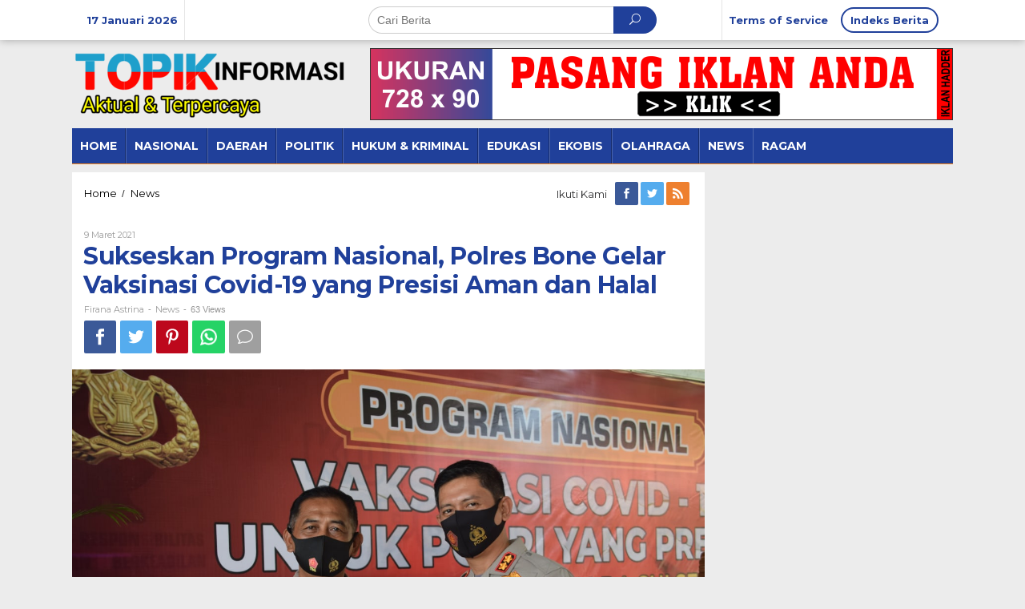

--- FILE ---
content_type: text/html; charset=UTF-8
request_url: https://topikinformasi.com/2021/03/09/sukseskan-program-nasional-polres-bone-gelar-vaksinasi-covid-19-yang-presisi-aman-dan-halal/
body_size: 94217
content:
<!DOCTYPE html>
<html lang="id" itemscope itemtype="https://schema.org/BlogPosting">
<head itemscope="itemscope" itemtype="https://schema.org/WebSite">
<meta charset="UTF-8">
<meta name="viewport" content="width=device-width, initial-scale=1">
<link rel="profile" href="http://gmpg.org/xfn/11">

<title>Sukseskan Program Nasional, Polres Bone Gelar Vaksinasi Covid-19 yang Presisi Aman dan Halal &#8211; Topik Informasi</title>
<meta name='robots' content='max-image-preview:large' />
<link rel='dns-prefetch' href='//fonts.googleapis.com' />
<link rel="alternate" type="application/rss+xml" title="Topik Informasi &raquo; Feed" href="https://topikinformasi.com/feed/" />
<link rel="alternate" type="application/rss+xml" title="Topik Informasi &raquo; Umpan Komentar" href="https://topikinformasi.com/comments/feed/" />
<link rel="alternate" type="application/rss+xml" title="Topik Informasi &raquo; Sukseskan Program Nasional, Polres Bone Gelar Vaksinasi Covid-19 yang Presisi Aman dan Halal Umpan Komentar" href="https://topikinformasi.com/2021/03/09/sukseskan-program-nasional-polres-bone-gelar-vaksinasi-covid-19-yang-presisi-aman-dan-halal/feed/" />
<link rel="alternate" title="oEmbed (JSON)" type="application/json+oembed" href="https://topikinformasi.com/wp-json/oembed/1.0/embed?url=https%3A%2F%2Ftopikinformasi.com%2F2021%2F03%2F09%2Fsukseskan-program-nasional-polres-bone-gelar-vaksinasi-covid-19-yang-presisi-aman-dan-halal%2F" />
<link rel="alternate" title="oEmbed (XML)" type="text/xml+oembed" href="https://topikinformasi.com/wp-json/oembed/1.0/embed?url=https%3A%2F%2Ftopikinformasi.com%2F2021%2F03%2F09%2Fsukseskan-program-nasional-polres-bone-gelar-vaksinasi-covid-19-yang-presisi-aman-dan-halal%2F&#038;format=xml" />
<style id='wp-img-auto-sizes-contain-inline-css' type='text/css'>
img:is([sizes=auto i],[sizes^="auto," i]){contain-intrinsic-size:3000px 1500px}
/*# sourceURL=wp-img-auto-sizes-contain-inline-css */
</style>
<style id='wp-emoji-styles-inline-css' type='text/css'>

	img.wp-smiley, img.emoji {
		display: inline !important;
		border: none !important;
		box-shadow: none !important;
		height: 1em !important;
		width: 1em !important;
		margin: 0 0.07em !important;
		vertical-align: -0.1em !important;
		background: none !important;
		padding: 0 !important;
	}
/*# sourceURL=wp-emoji-styles-inline-css */
</style>
<style id='wp-block-library-inline-css' type='text/css'>
:root{--wp-block-synced-color:#7a00df;--wp-block-synced-color--rgb:122,0,223;--wp-bound-block-color:var(--wp-block-synced-color);--wp-editor-canvas-background:#ddd;--wp-admin-theme-color:#007cba;--wp-admin-theme-color--rgb:0,124,186;--wp-admin-theme-color-darker-10:#006ba1;--wp-admin-theme-color-darker-10--rgb:0,107,160.5;--wp-admin-theme-color-darker-20:#005a87;--wp-admin-theme-color-darker-20--rgb:0,90,135;--wp-admin-border-width-focus:2px}@media (min-resolution:192dpi){:root{--wp-admin-border-width-focus:1.5px}}.wp-element-button{cursor:pointer}:root .has-very-light-gray-background-color{background-color:#eee}:root .has-very-dark-gray-background-color{background-color:#313131}:root .has-very-light-gray-color{color:#eee}:root .has-very-dark-gray-color{color:#313131}:root .has-vivid-green-cyan-to-vivid-cyan-blue-gradient-background{background:linear-gradient(135deg,#00d084,#0693e3)}:root .has-purple-crush-gradient-background{background:linear-gradient(135deg,#34e2e4,#4721fb 50%,#ab1dfe)}:root .has-hazy-dawn-gradient-background{background:linear-gradient(135deg,#faaca8,#dad0ec)}:root .has-subdued-olive-gradient-background{background:linear-gradient(135deg,#fafae1,#67a671)}:root .has-atomic-cream-gradient-background{background:linear-gradient(135deg,#fdd79a,#004a59)}:root .has-nightshade-gradient-background{background:linear-gradient(135deg,#330968,#31cdcf)}:root .has-midnight-gradient-background{background:linear-gradient(135deg,#020381,#2874fc)}:root{--wp--preset--font-size--normal:16px;--wp--preset--font-size--huge:42px}.has-regular-font-size{font-size:1em}.has-larger-font-size{font-size:2.625em}.has-normal-font-size{font-size:var(--wp--preset--font-size--normal)}.has-huge-font-size{font-size:var(--wp--preset--font-size--huge)}.has-text-align-center{text-align:center}.has-text-align-left{text-align:left}.has-text-align-right{text-align:right}.has-fit-text{white-space:nowrap!important}#end-resizable-editor-section{display:none}.aligncenter{clear:both}.items-justified-left{justify-content:flex-start}.items-justified-center{justify-content:center}.items-justified-right{justify-content:flex-end}.items-justified-space-between{justify-content:space-between}.screen-reader-text{border:0;clip-path:inset(50%);height:1px;margin:-1px;overflow:hidden;padding:0;position:absolute;width:1px;word-wrap:normal!important}.screen-reader-text:focus{background-color:#ddd;clip-path:none;color:#444;display:block;font-size:1em;height:auto;left:5px;line-height:normal;padding:15px 23px 14px;text-decoration:none;top:5px;width:auto;z-index:100000}html :where(.has-border-color){border-style:solid}html :where([style*=border-top-color]){border-top-style:solid}html :where([style*=border-right-color]){border-right-style:solid}html :where([style*=border-bottom-color]){border-bottom-style:solid}html :where([style*=border-left-color]){border-left-style:solid}html :where([style*=border-width]){border-style:solid}html :where([style*=border-top-width]){border-top-style:solid}html :where([style*=border-right-width]){border-right-style:solid}html :where([style*=border-bottom-width]){border-bottom-style:solid}html :where([style*=border-left-width]){border-left-style:solid}html :where(img[class*=wp-image-]){height:auto;max-width:100%}:where(figure){margin:0 0 1em}html :where(.is-position-sticky){--wp-admin--admin-bar--position-offset:var(--wp-admin--admin-bar--height,0px)}@media screen and (max-width:600px){html :where(.is-position-sticky){--wp-admin--admin-bar--position-offset:0px}}

/*# sourceURL=wp-block-library-inline-css */
</style><style id='wp-block-gallery-inline-css' type='text/css'>
.blocks-gallery-grid:not(.has-nested-images),.wp-block-gallery:not(.has-nested-images){display:flex;flex-wrap:wrap;list-style-type:none;margin:0;padding:0}.blocks-gallery-grid:not(.has-nested-images) .blocks-gallery-image,.blocks-gallery-grid:not(.has-nested-images) .blocks-gallery-item,.wp-block-gallery:not(.has-nested-images) .blocks-gallery-image,.wp-block-gallery:not(.has-nested-images) .blocks-gallery-item{display:flex;flex-direction:column;flex-grow:1;justify-content:center;margin:0 1em 1em 0;position:relative;width:calc(50% - 1em)}.blocks-gallery-grid:not(.has-nested-images) .blocks-gallery-image:nth-of-type(2n),.blocks-gallery-grid:not(.has-nested-images) .blocks-gallery-item:nth-of-type(2n),.wp-block-gallery:not(.has-nested-images) .blocks-gallery-image:nth-of-type(2n),.wp-block-gallery:not(.has-nested-images) .blocks-gallery-item:nth-of-type(2n){margin-right:0}.blocks-gallery-grid:not(.has-nested-images) .blocks-gallery-image figure,.blocks-gallery-grid:not(.has-nested-images) .blocks-gallery-item figure,.wp-block-gallery:not(.has-nested-images) .blocks-gallery-image figure,.wp-block-gallery:not(.has-nested-images) .blocks-gallery-item figure{align-items:flex-end;display:flex;height:100%;justify-content:flex-start;margin:0}.blocks-gallery-grid:not(.has-nested-images) .blocks-gallery-image img,.blocks-gallery-grid:not(.has-nested-images) .blocks-gallery-item img,.wp-block-gallery:not(.has-nested-images) .blocks-gallery-image img,.wp-block-gallery:not(.has-nested-images) .blocks-gallery-item img{display:block;height:auto;max-width:100%;width:auto}.blocks-gallery-grid:not(.has-nested-images) .blocks-gallery-image figcaption,.blocks-gallery-grid:not(.has-nested-images) .blocks-gallery-item figcaption,.wp-block-gallery:not(.has-nested-images) .blocks-gallery-image figcaption,.wp-block-gallery:not(.has-nested-images) .blocks-gallery-item figcaption{background:linear-gradient(0deg,#000000b3,#0000004d 70%,#0000);bottom:0;box-sizing:border-box;color:#fff;font-size:.8em;margin:0;max-height:100%;overflow:auto;padding:3em .77em .7em;position:absolute;text-align:center;width:100%;z-index:2}.blocks-gallery-grid:not(.has-nested-images) .blocks-gallery-image figcaption img,.blocks-gallery-grid:not(.has-nested-images) .blocks-gallery-item figcaption img,.wp-block-gallery:not(.has-nested-images) .blocks-gallery-image figcaption img,.wp-block-gallery:not(.has-nested-images) .blocks-gallery-item figcaption img{display:inline}.blocks-gallery-grid:not(.has-nested-images) figcaption,.wp-block-gallery:not(.has-nested-images) figcaption{flex-grow:1}.blocks-gallery-grid:not(.has-nested-images).is-cropped .blocks-gallery-image a,.blocks-gallery-grid:not(.has-nested-images).is-cropped .blocks-gallery-image img,.blocks-gallery-grid:not(.has-nested-images).is-cropped .blocks-gallery-item a,.blocks-gallery-grid:not(.has-nested-images).is-cropped .blocks-gallery-item img,.wp-block-gallery:not(.has-nested-images).is-cropped .blocks-gallery-image a,.wp-block-gallery:not(.has-nested-images).is-cropped .blocks-gallery-image img,.wp-block-gallery:not(.has-nested-images).is-cropped .blocks-gallery-item a,.wp-block-gallery:not(.has-nested-images).is-cropped .blocks-gallery-item img{flex:1;height:100%;object-fit:cover;width:100%}.blocks-gallery-grid:not(.has-nested-images).columns-1 .blocks-gallery-image,.blocks-gallery-grid:not(.has-nested-images).columns-1 .blocks-gallery-item,.wp-block-gallery:not(.has-nested-images).columns-1 .blocks-gallery-image,.wp-block-gallery:not(.has-nested-images).columns-1 .blocks-gallery-item{margin-right:0;width:100%}@media (min-width:600px){.blocks-gallery-grid:not(.has-nested-images).columns-3 .blocks-gallery-image,.blocks-gallery-grid:not(.has-nested-images).columns-3 .blocks-gallery-item,.wp-block-gallery:not(.has-nested-images).columns-3 .blocks-gallery-image,.wp-block-gallery:not(.has-nested-images).columns-3 .blocks-gallery-item{margin-right:1em;width:calc(33.33333% - .66667em)}.blocks-gallery-grid:not(.has-nested-images).columns-4 .blocks-gallery-image,.blocks-gallery-grid:not(.has-nested-images).columns-4 .blocks-gallery-item,.wp-block-gallery:not(.has-nested-images).columns-4 .blocks-gallery-image,.wp-block-gallery:not(.has-nested-images).columns-4 .blocks-gallery-item{margin-right:1em;width:calc(25% - .75em)}.blocks-gallery-grid:not(.has-nested-images).columns-5 .blocks-gallery-image,.blocks-gallery-grid:not(.has-nested-images).columns-5 .blocks-gallery-item,.wp-block-gallery:not(.has-nested-images).columns-5 .blocks-gallery-image,.wp-block-gallery:not(.has-nested-images).columns-5 .blocks-gallery-item{margin-right:1em;width:calc(20% - .8em)}.blocks-gallery-grid:not(.has-nested-images).columns-6 .blocks-gallery-image,.blocks-gallery-grid:not(.has-nested-images).columns-6 .blocks-gallery-item,.wp-block-gallery:not(.has-nested-images).columns-6 .blocks-gallery-image,.wp-block-gallery:not(.has-nested-images).columns-6 .blocks-gallery-item{margin-right:1em;width:calc(16.66667% - .83333em)}.blocks-gallery-grid:not(.has-nested-images).columns-7 .blocks-gallery-image,.blocks-gallery-grid:not(.has-nested-images).columns-7 .blocks-gallery-item,.wp-block-gallery:not(.has-nested-images).columns-7 .blocks-gallery-image,.wp-block-gallery:not(.has-nested-images).columns-7 .blocks-gallery-item{margin-right:1em;width:calc(14.28571% - .85714em)}.blocks-gallery-grid:not(.has-nested-images).columns-8 .blocks-gallery-image,.blocks-gallery-grid:not(.has-nested-images).columns-8 .blocks-gallery-item,.wp-block-gallery:not(.has-nested-images).columns-8 .blocks-gallery-image,.wp-block-gallery:not(.has-nested-images).columns-8 .blocks-gallery-item{margin-right:1em;width:calc(12.5% - .875em)}.blocks-gallery-grid:not(.has-nested-images).columns-1 .blocks-gallery-image:nth-of-type(1n),.blocks-gallery-grid:not(.has-nested-images).columns-1 .blocks-gallery-item:nth-of-type(1n),.blocks-gallery-grid:not(.has-nested-images).columns-2 .blocks-gallery-image:nth-of-type(2n),.blocks-gallery-grid:not(.has-nested-images).columns-2 .blocks-gallery-item:nth-of-type(2n),.blocks-gallery-grid:not(.has-nested-images).columns-3 .blocks-gallery-image:nth-of-type(3n),.blocks-gallery-grid:not(.has-nested-images).columns-3 .blocks-gallery-item:nth-of-type(3n),.blocks-gallery-grid:not(.has-nested-images).columns-4 .blocks-gallery-image:nth-of-type(4n),.blocks-gallery-grid:not(.has-nested-images).columns-4 .blocks-gallery-item:nth-of-type(4n),.blocks-gallery-grid:not(.has-nested-images).columns-5 .blocks-gallery-image:nth-of-type(5n),.blocks-gallery-grid:not(.has-nested-images).columns-5 .blocks-gallery-item:nth-of-type(5n),.blocks-gallery-grid:not(.has-nested-images).columns-6 .blocks-gallery-image:nth-of-type(6n),.blocks-gallery-grid:not(.has-nested-images).columns-6 .blocks-gallery-item:nth-of-type(6n),.blocks-gallery-grid:not(.has-nested-images).columns-7 .blocks-gallery-image:nth-of-type(7n),.blocks-gallery-grid:not(.has-nested-images).columns-7 .blocks-gallery-item:nth-of-type(7n),.blocks-gallery-grid:not(.has-nested-images).columns-8 .blocks-gallery-image:nth-of-type(8n),.blocks-gallery-grid:not(.has-nested-images).columns-8 .blocks-gallery-item:nth-of-type(8n),.wp-block-gallery:not(.has-nested-images).columns-1 .blocks-gallery-image:nth-of-type(1n),.wp-block-gallery:not(.has-nested-images).columns-1 .blocks-gallery-item:nth-of-type(1n),.wp-block-gallery:not(.has-nested-images).columns-2 .blocks-gallery-image:nth-of-type(2n),.wp-block-gallery:not(.has-nested-images).columns-2 .blocks-gallery-item:nth-of-type(2n),.wp-block-gallery:not(.has-nested-images).columns-3 .blocks-gallery-image:nth-of-type(3n),.wp-block-gallery:not(.has-nested-images).columns-3 .blocks-gallery-item:nth-of-type(3n),.wp-block-gallery:not(.has-nested-images).columns-4 .blocks-gallery-image:nth-of-type(4n),.wp-block-gallery:not(.has-nested-images).columns-4 .blocks-gallery-item:nth-of-type(4n),.wp-block-gallery:not(.has-nested-images).columns-5 .blocks-gallery-image:nth-of-type(5n),.wp-block-gallery:not(.has-nested-images).columns-5 .blocks-gallery-item:nth-of-type(5n),.wp-block-gallery:not(.has-nested-images).columns-6 .blocks-gallery-image:nth-of-type(6n),.wp-block-gallery:not(.has-nested-images).columns-6 .blocks-gallery-item:nth-of-type(6n),.wp-block-gallery:not(.has-nested-images).columns-7 .blocks-gallery-image:nth-of-type(7n),.wp-block-gallery:not(.has-nested-images).columns-7 .blocks-gallery-item:nth-of-type(7n),.wp-block-gallery:not(.has-nested-images).columns-8 .blocks-gallery-image:nth-of-type(8n),.wp-block-gallery:not(.has-nested-images).columns-8 .blocks-gallery-item:nth-of-type(8n){margin-right:0}}.blocks-gallery-grid:not(.has-nested-images) .blocks-gallery-image:last-child,.blocks-gallery-grid:not(.has-nested-images) .blocks-gallery-item:last-child,.wp-block-gallery:not(.has-nested-images) .blocks-gallery-image:last-child,.wp-block-gallery:not(.has-nested-images) .blocks-gallery-item:last-child{margin-right:0}.blocks-gallery-grid:not(.has-nested-images).alignleft,.blocks-gallery-grid:not(.has-nested-images).alignright,.wp-block-gallery:not(.has-nested-images).alignleft,.wp-block-gallery:not(.has-nested-images).alignright{max-width:420px;width:100%}.blocks-gallery-grid:not(.has-nested-images).aligncenter .blocks-gallery-item figure,.wp-block-gallery:not(.has-nested-images).aligncenter .blocks-gallery-item figure{justify-content:center}.wp-block-gallery:not(.is-cropped) .blocks-gallery-item{align-self:flex-start}figure.wp-block-gallery.has-nested-images{align-items:normal}.wp-block-gallery.has-nested-images figure.wp-block-image:not(#individual-image){margin:0;width:calc(50% - var(--wp--style--unstable-gallery-gap, 16px)/2)}.wp-block-gallery.has-nested-images figure.wp-block-image{box-sizing:border-box;display:flex;flex-direction:column;flex-grow:1;justify-content:center;max-width:100%;position:relative}.wp-block-gallery.has-nested-images figure.wp-block-image>a,.wp-block-gallery.has-nested-images figure.wp-block-image>div{flex-direction:column;flex-grow:1;margin:0}.wp-block-gallery.has-nested-images figure.wp-block-image img{display:block;height:auto;max-width:100%!important;width:auto}.wp-block-gallery.has-nested-images figure.wp-block-image figcaption,.wp-block-gallery.has-nested-images figure.wp-block-image:has(figcaption):before{bottom:0;left:0;max-height:100%;position:absolute;right:0}.wp-block-gallery.has-nested-images figure.wp-block-image:has(figcaption):before{backdrop-filter:blur(3px);content:"";height:100%;-webkit-mask-image:linear-gradient(0deg,#000 20%,#0000);mask-image:linear-gradient(0deg,#000 20%,#0000);max-height:40%;pointer-events:none}.wp-block-gallery.has-nested-images figure.wp-block-image figcaption{box-sizing:border-box;color:#fff;font-size:13px;margin:0;overflow:auto;padding:1em;text-align:center;text-shadow:0 0 1.5px #000}.wp-block-gallery.has-nested-images figure.wp-block-image figcaption::-webkit-scrollbar{height:12px;width:12px}.wp-block-gallery.has-nested-images figure.wp-block-image figcaption::-webkit-scrollbar-track{background-color:initial}.wp-block-gallery.has-nested-images figure.wp-block-image figcaption::-webkit-scrollbar-thumb{background-clip:padding-box;background-color:initial;border:3px solid #0000;border-radius:8px}.wp-block-gallery.has-nested-images figure.wp-block-image figcaption:focus-within::-webkit-scrollbar-thumb,.wp-block-gallery.has-nested-images figure.wp-block-image figcaption:focus::-webkit-scrollbar-thumb,.wp-block-gallery.has-nested-images figure.wp-block-image figcaption:hover::-webkit-scrollbar-thumb{background-color:#fffc}.wp-block-gallery.has-nested-images figure.wp-block-image figcaption{scrollbar-color:#0000 #0000;scrollbar-gutter:stable both-edges;scrollbar-width:thin}.wp-block-gallery.has-nested-images figure.wp-block-image figcaption:focus,.wp-block-gallery.has-nested-images figure.wp-block-image figcaption:focus-within,.wp-block-gallery.has-nested-images figure.wp-block-image figcaption:hover{scrollbar-color:#fffc #0000}.wp-block-gallery.has-nested-images figure.wp-block-image figcaption{will-change:transform}@media (hover:none){.wp-block-gallery.has-nested-images figure.wp-block-image figcaption{scrollbar-color:#fffc #0000}}.wp-block-gallery.has-nested-images figure.wp-block-image figcaption{background:linear-gradient(0deg,#0006,#0000)}.wp-block-gallery.has-nested-images figure.wp-block-image figcaption img{display:inline}.wp-block-gallery.has-nested-images figure.wp-block-image figcaption a{color:inherit}.wp-block-gallery.has-nested-images figure.wp-block-image.has-custom-border img{box-sizing:border-box}.wp-block-gallery.has-nested-images figure.wp-block-image.has-custom-border>a,.wp-block-gallery.has-nested-images figure.wp-block-image.has-custom-border>div,.wp-block-gallery.has-nested-images figure.wp-block-image.is-style-rounded>a,.wp-block-gallery.has-nested-images figure.wp-block-image.is-style-rounded>div{flex:1 1 auto}.wp-block-gallery.has-nested-images figure.wp-block-image.has-custom-border figcaption,.wp-block-gallery.has-nested-images figure.wp-block-image.is-style-rounded figcaption{background:none;color:inherit;flex:initial;margin:0;padding:10px 10px 9px;position:relative;text-shadow:none}.wp-block-gallery.has-nested-images figure.wp-block-image.has-custom-border:before,.wp-block-gallery.has-nested-images figure.wp-block-image.is-style-rounded:before{content:none}.wp-block-gallery.has-nested-images figcaption{flex-basis:100%;flex-grow:1;text-align:center}.wp-block-gallery.has-nested-images:not(.is-cropped) figure.wp-block-image:not(#individual-image){margin-bottom:auto;margin-top:0}.wp-block-gallery.has-nested-images.is-cropped figure.wp-block-image:not(#individual-image){align-self:inherit}.wp-block-gallery.has-nested-images.is-cropped figure.wp-block-image:not(#individual-image)>a,.wp-block-gallery.has-nested-images.is-cropped figure.wp-block-image:not(#individual-image)>div:not(.components-drop-zone){display:flex}.wp-block-gallery.has-nested-images.is-cropped figure.wp-block-image:not(#individual-image) a,.wp-block-gallery.has-nested-images.is-cropped figure.wp-block-image:not(#individual-image) img{flex:1 0 0%;height:100%;object-fit:cover;width:100%}.wp-block-gallery.has-nested-images.columns-1 figure.wp-block-image:not(#individual-image){width:100%}@media (min-width:600px){.wp-block-gallery.has-nested-images.columns-3 figure.wp-block-image:not(#individual-image){width:calc(33.33333% - var(--wp--style--unstable-gallery-gap, 16px)*.66667)}.wp-block-gallery.has-nested-images.columns-4 figure.wp-block-image:not(#individual-image){width:calc(25% - var(--wp--style--unstable-gallery-gap, 16px)*.75)}.wp-block-gallery.has-nested-images.columns-5 figure.wp-block-image:not(#individual-image){width:calc(20% - var(--wp--style--unstable-gallery-gap, 16px)*.8)}.wp-block-gallery.has-nested-images.columns-6 figure.wp-block-image:not(#individual-image){width:calc(16.66667% - var(--wp--style--unstable-gallery-gap, 16px)*.83333)}.wp-block-gallery.has-nested-images.columns-7 figure.wp-block-image:not(#individual-image){width:calc(14.28571% - var(--wp--style--unstable-gallery-gap, 16px)*.85714)}.wp-block-gallery.has-nested-images.columns-8 figure.wp-block-image:not(#individual-image){width:calc(12.5% - var(--wp--style--unstable-gallery-gap, 16px)*.875)}.wp-block-gallery.has-nested-images.columns-default figure.wp-block-image:not(#individual-image){width:calc(33.33% - var(--wp--style--unstable-gallery-gap, 16px)*.66667)}.wp-block-gallery.has-nested-images.columns-default figure.wp-block-image:not(#individual-image):first-child:nth-last-child(2),.wp-block-gallery.has-nested-images.columns-default figure.wp-block-image:not(#individual-image):first-child:nth-last-child(2)~figure.wp-block-image:not(#individual-image){width:calc(50% - var(--wp--style--unstable-gallery-gap, 16px)*.5)}.wp-block-gallery.has-nested-images.columns-default figure.wp-block-image:not(#individual-image):first-child:last-child{width:100%}}.wp-block-gallery.has-nested-images.alignleft,.wp-block-gallery.has-nested-images.alignright{max-width:420px;width:100%}.wp-block-gallery.has-nested-images.aligncenter{justify-content:center}
/*# sourceURL=https://topikinformasi.com/wp-includes/blocks/gallery/style.min.css */
</style>
<style id='wp-block-paragraph-inline-css' type='text/css'>
.is-small-text{font-size:.875em}.is-regular-text{font-size:1em}.is-large-text{font-size:2.25em}.is-larger-text{font-size:3em}.has-drop-cap:not(:focus):first-letter{float:left;font-size:8.4em;font-style:normal;font-weight:100;line-height:.68;margin:.05em .1em 0 0;text-transform:uppercase}body.rtl .has-drop-cap:not(:focus):first-letter{float:none;margin-left:.1em}p.has-drop-cap.has-background{overflow:hidden}:root :where(p.has-background){padding:1.25em 2.375em}:where(p.has-text-color:not(.has-link-color)) a{color:inherit}p.has-text-align-left[style*="writing-mode:vertical-lr"],p.has-text-align-right[style*="writing-mode:vertical-rl"]{rotate:180deg}
/*# sourceURL=https://topikinformasi.com/wp-includes/blocks/paragraph/style.min.css */
</style>
<style id='global-styles-inline-css' type='text/css'>
:root{--wp--preset--aspect-ratio--square: 1;--wp--preset--aspect-ratio--4-3: 4/3;--wp--preset--aspect-ratio--3-4: 3/4;--wp--preset--aspect-ratio--3-2: 3/2;--wp--preset--aspect-ratio--2-3: 2/3;--wp--preset--aspect-ratio--16-9: 16/9;--wp--preset--aspect-ratio--9-16: 9/16;--wp--preset--color--black: #000000;--wp--preset--color--cyan-bluish-gray: #abb8c3;--wp--preset--color--white: #ffffff;--wp--preset--color--pale-pink: #f78da7;--wp--preset--color--vivid-red: #cf2e2e;--wp--preset--color--luminous-vivid-orange: #ff6900;--wp--preset--color--luminous-vivid-amber: #fcb900;--wp--preset--color--light-green-cyan: #7bdcb5;--wp--preset--color--vivid-green-cyan: #00d084;--wp--preset--color--pale-cyan-blue: #8ed1fc;--wp--preset--color--vivid-cyan-blue: #0693e3;--wp--preset--color--vivid-purple: #9b51e0;--wp--preset--gradient--vivid-cyan-blue-to-vivid-purple: linear-gradient(135deg,rgb(6,147,227) 0%,rgb(155,81,224) 100%);--wp--preset--gradient--light-green-cyan-to-vivid-green-cyan: linear-gradient(135deg,rgb(122,220,180) 0%,rgb(0,208,130) 100%);--wp--preset--gradient--luminous-vivid-amber-to-luminous-vivid-orange: linear-gradient(135deg,rgb(252,185,0) 0%,rgb(255,105,0) 100%);--wp--preset--gradient--luminous-vivid-orange-to-vivid-red: linear-gradient(135deg,rgb(255,105,0) 0%,rgb(207,46,46) 100%);--wp--preset--gradient--very-light-gray-to-cyan-bluish-gray: linear-gradient(135deg,rgb(238,238,238) 0%,rgb(169,184,195) 100%);--wp--preset--gradient--cool-to-warm-spectrum: linear-gradient(135deg,rgb(74,234,220) 0%,rgb(151,120,209) 20%,rgb(207,42,186) 40%,rgb(238,44,130) 60%,rgb(251,105,98) 80%,rgb(254,248,76) 100%);--wp--preset--gradient--blush-light-purple: linear-gradient(135deg,rgb(255,206,236) 0%,rgb(152,150,240) 100%);--wp--preset--gradient--blush-bordeaux: linear-gradient(135deg,rgb(254,205,165) 0%,rgb(254,45,45) 50%,rgb(107,0,62) 100%);--wp--preset--gradient--luminous-dusk: linear-gradient(135deg,rgb(255,203,112) 0%,rgb(199,81,192) 50%,rgb(65,88,208) 100%);--wp--preset--gradient--pale-ocean: linear-gradient(135deg,rgb(255,245,203) 0%,rgb(182,227,212) 50%,rgb(51,167,181) 100%);--wp--preset--gradient--electric-grass: linear-gradient(135deg,rgb(202,248,128) 0%,rgb(113,206,126) 100%);--wp--preset--gradient--midnight: linear-gradient(135deg,rgb(2,3,129) 0%,rgb(40,116,252) 100%);--wp--preset--font-size--small: 13px;--wp--preset--font-size--medium: 20px;--wp--preset--font-size--large: 36px;--wp--preset--font-size--x-large: 42px;--wp--preset--spacing--20: 0.44rem;--wp--preset--spacing--30: 0.67rem;--wp--preset--spacing--40: 1rem;--wp--preset--spacing--50: 1.5rem;--wp--preset--spacing--60: 2.25rem;--wp--preset--spacing--70: 3.38rem;--wp--preset--spacing--80: 5.06rem;--wp--preset--shadow--natural: 6px 6px 9px rgba(0, 0, 0, 0.2);--wp--preset--shadow--deep: 12px 12px 50px rgba(0, 0, 0, 0.4);--wp--preset--shadow--sharp: 6px 6px 0px rgba(0, 0, 0, 0.2);--wp--preset--shadow--outlined: 6px 6px 0px -3px rgb(255, 255, 255), 6px 6px rgb(0, 0, 0);--wp--preset--shadow--crisp: 6px 6px 0px rgb(0, 0, 0);}:where(.is-layout-flex){gap: 0.5em;}:where(.is-layout-grid){gap: 0.5em;}body .is-layout-flex{display: flex;}.is-layout-flex{flex-wrap: wrap;align-items: center;}.is-layout-flex > :is(*, div){margin: 0;}body .is-layout-grid{display: grid;}.is-layout-grid > :is(*, div){margin: 0;}:where(.wp-block-columns.is-layout-flex){gap: 2em;}:where(.wp-block-columns.is-layout-grid){gap: 2em;}:where(.wp-block-post-template.is-layout-flex){gap: 1.25em;}:where(.wp-block-post-template.is-layout-grid){gap: 1.25em;}.has-black-color{color: var(--wp--preset--color--black) !important;}.has-cyan-bluish-gray-color{color: var(--wp--preset--color--cyan-bluish-gray) !important;}.has-white-color{color: var(--wp--preset--color--white) !important;}.has-pale-pink-color{color: var(--wp--preset--color--pale-pink) !important;}.has-vivid-red-color{color: var(--wp--preset--color--vivid-red) !important;}.has-luminous-vivid-orange-color{color: var(--wp--preset--color--luminous-vivid-orange) !important;}.has-luminous-vivid-amber-color{color: var(--wp--preset--color--luminous-vivid-amber) !important;}.has-light-green-cyan-color{color: var(--wp--preset--color--light-green-cyan) !important;}.has-vivid-green-cyan-color{color: var(--wp--preset--color--vivid-green-cyan) !important;}.has-pale-cyan-blue-color{color: var(--wp--preset--color--pale-cyan-blue) !important;}.has-vivid-cyan-blue-color{color: var(--wp--preset--color--vivid-cyan-blue) !important;}.has-vivid-purple-color{color: var(--wp--preset--color--vivid-purple) !important;}.has-black-background-color{background-color: var(--wp--preset--color--black) !important;}.has-cyan-bluish-gray-background-color{background-color: var(--wp--preset--color--cyan-bluish-gray) !important;}.has-white-background-color{background-color: var(--wp--preset--color--white) !important;}.has-pale-pink-background-color{background-color: var(--wp--preset--color--pale-pink) !important;}.has-vivid-red-background-color{background-color: var(--wp--preset--color--vivid-red) !important;}.has-luminous-vivid-orange-background-color{background-color: var(--wp--preset--color--luminous-vivid-orange) !important;}.has-luminous-vivid-amber-background-color{background-color: var(--wp--preset--color--luminous-vivid-amber) !important;}.has-light-green-cyan-background-color{background-color: var(--wp--preset--color--light-green-cyan) !important;}.has-vivid-green-cyan-background-color{background-color: var(--wp--preset--color--vivid-green-cyan) !important;}.has-pale-cyan-blue-background-color{background-color: var(--wp--preset--color--pale-cyan-blue) !important;}.has-vivid-cyan-blue-background-color{background-color: var(--wp--preset--color--vivid-cyan-blue) !important;}.has-vivid-purple-background-color{background-color: var(--wp--preset--color--vivid-purple) !important;}.has-black-border-color{border-color: var(--wp--preset--color--black) !important;}.has-cyan-bluish-gray-border-color{border-color: var(--wp--preset--color--cyan-bluish-gray) !important;}.has-white-border-color{border-color: var(--wp--preset--color--white) !important;}.has-pale-pink-border-color{border-color: var(--wp--preset--color--pale-pink) !important;}.has-vivid-red-border-color{border-color: var(--wp--preset--color--vivid-red) !important;}.has-luminous-vivid-orange-border-color{border-color: var(--wp--preset--color--luminous-vivid-orange) !important;}.has-luminous-vivid-amber-border-color{border-color: var(--wp--preset--color--luminous-vivid-amber) !important;}.has-light-green-cyan-border-color{border-color: var(--wp--preset--color--light-green-cyan) !important;}.has-vivid-green-cyan-border-color{border-color: var(--wp--preset--color--vivid-green-cyan) !important;}.has-pale-cyan-blue-border-color{border-color: var(--wp--preset--color--pale-cyan-blue) !important;}.has-vivid-cyan-blue-border-color{border-color: var(--wp--preset--color--vivid-cyan-blue) !important;}.has-vivid-purple-border-color{border-color: var(--wp--preset--color--vivid-purple) !important;}.has-vivid-cyan-blue-to-vivid-purple-gradient-background{background: var(--wp--preset--gradient--vivid-cyan-blue-to-vivid-purple) !important;}.has-light-green-cyan-to-vivid-green-cyan-gradient-background{background: var(--wp--preset--gradient--light-green-cyan-to-vivid-green-cyan) !important;}.has-luminous-vivid-amber-to-luminous-vivid-orange-gradient-background{background: var(--wp--preset--gradient--luminous-vivid-amber-to-luminous-vivid-orange) !important;}.has-luminous-vivid-orange-to-vivid-red-gradient-background{background: var(--wp--preset--gradient--luminous-vivid-orange-to-vivid-red) !important;}.has-very-light-gray-to-cyan-bluish-gray-gradient-background{background: var(--wp--preset--gradient--very-light-gray-to-cyan-bluish-gray) !important;}.has-cool-to-warm-spectrum-gradient-background{background: var(--wp--preset--gradient--cool-to-warm-spectrum) !important;}.has-blush-light-purple-gradient-background{background: var(--wp--preset--gradient--blush-light-purple) !important;}.has-blush-bordeaux-gradient-background{background: var(--wp--preset--gradient--blush-bordeaux) !important;}.has-luminous-dusk-gradient-background{background: var(--wp--preset--gradient--luminous-dusk) !important;}.has-pale-ocean-gradient-background{background: var(--wp--preset--gradient--pale-ocean) !important;}.has-electric-grass-gradient-background{background: var(--wp--preset--gradient--electric-grass) !important;}.has-midnight-gradient-background{background: var(--wp--preset--gradient--midnight) !important;}.has-small-font-size{font-size: var(--wp--preset--font-size--small) !important;}.has-medium-font-size{font-size: var(--wp--preset--font-size--medium) !important;}.has-large-font-size{font-size: var(--wp--preset--font-size--large) !important;}.has-x-large-font-size{font-size: var(--wp--preset--font-size--x-large) !important;}
/*# sourceURL=global-styles-inline-css */
</style>
<style id='core-block-supports-inline-css' type='text/css'>
.wp-block-gallery.wp-block-gallery-1{--wp--style--unstable-gallery-gap:var( --wp--style--gallery-gap-default, var( --gallery-block--gutter-size, var( --wp--style--block-gap, 0.5em ) ) );gap:var( --wp--style--gallery-gap-default, var( --gallery-block--gutter-size, var( --wp--style--block-gap, 0.5em ) ) );}.wp-block-gallery.wp-block-gallery-2{--wp--style--unstable-gallery-gap:var( --wp--style--gallery-gap-default, var( --gallery-block--gutter-size, var( --wp--style--block-gap, 0.5em ) ) );gap:var( --wp--style--gallery-gap-default, var( --gallery-block--gutter-size, var( --wp--style--block-gap, 0.5em ) ) );}.wp-block-gallery.wp-block-gallery-3{--wp--style--unstable-gallery-gap:var( --wp--style--gallery-gap-default, var( --gallery-block--gutter-size, var( --wp--style--block-gap, 0.5em ) ) );gap:var( --wp--style--gallery-gap-default, var( --gallery-block--gutter-size, var( --wp--style--block-gap, 0.5em ) ) );}.wp-block-gallery.wp-block-gallery-4{--wp--style--unstable-gallery-gap:var( --wp--style--gallery-gap-default, var( --gallery-block--gutter-size, var( --wp--style--block-gap, 0.5em ) ) );gap:var( --wp--style--gallery-gap-default, var( --gallery-block--gutter-size, var( --wp--style--block-gap, 0.5em ) ) );}.wp-block-gallery.wp-block-gallery-5{--wp--style--unstable-gallery-gap:var( --wp--style--gallery-gap-default, var( --gallery-block--gutter-size, var( --wp--style--block-gap, 0.5em ) ) );gap:var( --wp--style--gallery-gap-default, var( --gallery-block--gutter-size, var( --wp--style--block-gap, 0.5em ) ) );}.wp-block-gallery.wp-block-gallery-6{--wp--style--unstable-gallery-gap:var( --wp--style--gallery-gap-default, var( --gallery-block--gutter-size, var( --wp--style--block-gap, 0.5em ) ) );gap:var( --wp--style--gallery-gap-default, var( --gallery-block--gutter-size, var( --wp--style--block-gap, 0.5em ) ) );}.wp-block-gallery.wp-block-gallery-7{--wp--style--unstable-gallery-gap:var( --wp--style--gallery-gap-default, var( --gallery-block--gutter-size, var( --wp--style--block-gap, 0.5em ) ) );gap:var( --wp--style--gallery-gap-default, var( --gallery-block--gutter-size, var( --wp--style--block-gap, 0.5em ) ) );}.wp-block-gallery.wp-block-gallery-8{--wp--style--unstable-gallery-gap:var( --wp--style--gallery-gap-default, var( --gallery-block--gutter-size, var( --wp--style--block-gap, 0.5em ) ) );gap:var( --wp--style--gallery-gap-default, var( --gallery-block--gutter-size, var( --wp--style--block-gap, 0.5em ) ) );}.wp-block-gallery.wp-block-gallery-9{--wp--style--unstable-gallery-gap:var( --wp--style--gallery-gap-default, var( --gallery-block--gutter-size, var( --wp--style--block-gap, 0.5em ) ) );gap:var( --wp--style--gallery-gap-default, var( --gallery-block--gutter-size, var( --wp--style--block-gap, 0.5em ) ) );}
/*# sourceURL=core-block-supports-inline-css */
</style>

<style id='classic-theme-styles-inline-css' type='text/css'>
/*! This file is auto-generated */
.wp-block-button__link{color:#fff;background-color:#32373c;border-radius:9999px;box-shadow:none;text-decoration:none;padding:calc(.667em + 2px) calc(1.333em + 2px);font-size:1.125em}.wp-block-file__button{background:#32373c;color:#fff;text-decoration:none}
/*# sourceURL=/wp-includes/css/classic-themes.min.css */
</style>
<link rel='stylesheet' id='newkarma-core-css' href='https://topikinformasi.com/wp-content/plugins/newkarma-core/css/newkarma-core.css?ver=2.0.5' type='text/css' media='all' />
<link rel='stylesheet' id='newkarma-fonts-css' href='https://fonts.googleapis.com/css?family=Montserrat%3Aregular%2C700%26subset%3Dlatin%2C&#038;ver=1.1.8' type='text/css' media='all' />
<link rel='stylesheet' id='newkarma-nonamp-css' href='https://topikinformasi.com/wp-content/themes/newkarma/style-nonamp.css?ver=1.1.8' type='text/css' media='all' />
<link rel='stylesheet' id='newkarma-style-css' href='https://topikinformasi.com/wp-content/themes/newkarma/style.css?ver=1.1.8' type='text/css' media='all' />
<style id='newkarma-style-inline-css' type='text/css'>
body{color:#323233;}h1.entry-title{color:#20409a;}kbd,a.button,button,.button,button.button,input[type="button"],input[type="reset"],input[type="submit"],.tagcloud a,.tagcloud ul,.prevnextpost-links a .prevnextpost,.page-links .page-link-number,.sidr,#navigationamp,.page-title,.gmr_widget_content ul.gmr-tabs,.index-page-numbers,.widget-title{background-color:#20409a;}blockquote,a.button,button,.button,button.button,input[type="button"],input[type="reset"],input[type="submit"],.gmr-theme div.sharedaddy h3.sd-title:before,.gmr_widget_content ul.gmr-tabs li a,.bypostauthor > .comment-body{border-color:#20409a;}.gmr-meta-topic a,.newkarma-rp-widget .rp-number,.gmr-owl-carousel .gmr-slide-topic a,.tab-comment-number,.gmr-module-slide-topic a{color:#fe8917;}h1.page-title,h2.page-title,h3.page-title,.page-title span,.gmr-menuwrap,.widget-title span,h3.homemodule-title span,.gmr_widget_content ul.gmr-tabs li a.js-tabs__title-active{border-color:#fe8917;}.gmr-menuwrap #primary-menu > li > a:hover,.gmr-menuwrap #primary-menu > li.page_item_has_children:hover > a,.gmr-menuwrap #primary-menu > li.menu-item-has-children:hover > a,.gmr-mainmenu #primary-menu > li:hover > a,.gmr-mainmenu #primary-menu > .current-menu-item > a,.gmr-mainmenu #primary-menu > .current-menu-ancestor > a,.gmr-mainmenu #primary-menu > .current_page_item > a,.gmr-mainmenu #primary-menu > .current_page_ancestor > a{-webkit-box-shadow:inset 0px -5px 0px 0px#fe8917;-moz-box-shadow:inset 0px -5px 0px 0px#fe8917;box-shadow:inset 0px -5px 0px 0px#fe8917;}.gmr-modulehome .gmr-cat-bg a,.tab-content .newkarma-rp-widget .rp-number,.owl-theme .owl-controls .owl-page.active span{background-color:#fe8917;}a,.gmr-related-infinite .view-more-button{color:#000000;}.gmr-related-infinite .view-more-button{border-color:#000000;}.gmr-related-infinite .view-more-button:hover{background-color:#000000;color:#ffffff;}a:hover,a:focus,a:active{color:#e54e2c;}.site-title a{color:#20409a;}.site-description{color:#999999;}.gmr-menuwrap,.gmr-sticky .top-header.sticky-menu,.gmr-mainmenu #primary-menu .sub-menu,.gmr-mainmenu #primary-menu .children{background-color:#20409a;}#gmr-responsive-menu,.gmr-mainmenu #primary-menu > li > a,.gmr-mainmenu #primary-menu .sub-menu a,.gmr-mainmenu #primary-menu .children a,.sidr ul li ul li a,.sidr ul li a,#navigationamp ul li ul li a,#navigationamp ul li a{color:#ffffff;}.gmr-mainmenu #primary-menu > li.menu-border > a span{border-color:#ffffff;}#gmr-responsive-menu:hover,.gmr-mainmenu #primary-menu > li:hover > a,.gmr-mainmenu #primary-menu .current-menu-item > a,.gmr-mainmenu #primary-menu .current-menu-ancestor > a,.gmr-mainmenu #primary-menu .current_page_item > a,.gmr-mainmenu #primary-menu .current_page_ancestor > a,.sidr ul li ul li a:hover,.sidr ul li a:hover{color:#ffffff;}.gmr-mainmenu #primary-menu > li.menu-border:hover > a span,.gmr-mainmenu #primary-menu > li.menu-border.current-menu-item > a span,.gmr-mainmenu #primary-menu > li.menu-border.current-menu-ancestor > a span,.gmr-mainmenu #primary-menu > li.menu-border.current_page_item > a span,.gmr-mainmenu #primary-menu > li.menu-border.current_page_ancestor > a span{border-color:#ffffff;}.gmr-mainmenu #primary-menu > li:hover > a,.gmr-mainmenu #primary-menu .current-menu-item > a,.gmr-mainmenu #primary-menu .current-menu-ancestor > a,.gmr-mainmenu #primary-menu .current_page_item > a,.gmr-mainmenu #primary-menu .current_page_ancestor > a{background-color:#20409a;}.gmr-secondmenuwrap,.gmr-secondmenu #primary-menu .sub-menu,.gmr-secondmenu #primary-menu .children{background-color:#dcdcdc;}.gmr-secondmenu #primary-menu > li > a,.gmr-secondmenu #primary-menu .sub-menu a,.gmr-secondmenu #primary-menu .children a{color:#444444;}.gmr-topnavwrap{background-color:#ffffff;}#gmr-topnavresponsive-menu,.gmr-topnavmenu #primary-menu > li > a,.gmr-top-date,.search-trigger .gmr-icon{color:#20409a;}.gmr-topnavmenu #primary-menu > li.menu-border > a span{border-color:#20409a;}#gmr-topnavresponsive-menu:hover,.gmr-topnavmenu #primary-menu > li:hover > a,.gmr-topnavmenu #primary-menu .current-menu-item > a,.gmr-topnavmenu #primary-menu .current-menu-ancestor > a,.gmr-topnavmenu #primary-menu .current_page_item > a,.gmr-topnavmenu #primary-menu .current_page_ancestor > a,.gmr-social-icon ul > li > a:hover{color:#20409a;}.gmr-topnavmenu #primary-menu > li.menu-border:hover > a span,.gmr-topnavmenu #primary-menu > li.menu-border.current-menu-item > a span,.gmr-topnavmenu #primary-menu > li.menu-border.current-menu-ancestor > a span,.gmr-topnavmenu #primary-menu > li.menu-border.current_page_item > a span,.gmr-topnavmenu #primary-menu > li.menu-border.current_page_ancestor > a span{border-color:#20409a;}.gmr-element-carousel{background-color:#ff0000;}.gmr-owl-carousel .gmr-slide-title a{color:#ffffff;}.gmr-owl-carousel .item:hover .gmr-slide-title a{color:#cccccc;}.gmr-modulehome{background-color:#dd3333;}.gmr-modulehome,.gmr-modulehome a,.gmr-modulehome .gmr-cat-bg a:hover{color:#ffffff;}.gmr-title-module-related{border-color:#ffffff;}.gmr-modulehome a:hover,.gmr-title-module-related{color:#fed019;}.site-main-single{background-color:#ffffff;}.site-main-archive{background-color:#20409a;}.site-main-archive .view-more-button:hover,ul.page-numbers li span.page-numbers{color:#20409a;background-color:#fed019;}.site-main-archive,a.read-more{color:#ffffff;}.site-main-archive h2.entry-title a,.site-main-archive .view-more-button,.site-main-archive .gmr-ajax-text,ul.page-numbers li a{color:#fed019;}.site-main-archive .view-more-button,ul.page-numbers li span.current,ul.page-numbers li a{border-color:#fed019;}.site-main-archive .gmr-archive:hover h2.entry-title a,ul.page-numbers li a:hover{color:#ffffff;}ul.page-numbers li a:hover{border-color:#ffffff;}.gmr-focus-news.gmr-focus-gallery h2.entry-title a,.gmr-widget-carousel .gmr-slide-title a,.newkarma-rp-widget .gmr-rp-bigthumbnail .gmr-rp-bigthumb-content .title-bigthumb{color:#ffffff;}.gmr-focus-news.gmr-focus-gallery:hover h2.entry-title a,.gmr-widget-carousel .item:hover .gmr-slide-title a,.newkarma-rp-widget .gmr-rp-bigthumbnail:hover .gmr-rp-bigthumb-content .title-bigthumb{color:#ffff00;}h1,h2,h3,h4,h5,h6,a,.rsswidget,.gmr-metacontent,.gmr-ajax-text,.view-more-button,ul.single-social-icon li.social-text,.page-links,.gmr-top-date,ul.page-numbers li{font-family:"Montserrat","Helvetica", Arial;}body,.gmr-module-posts ul li{font-weight:500;font-size:14px;}.entry-content-single{font-size:16px;}h1{font-size:30px;}h2{font-size:26px;}h3{font-size:24px;}h4{font-size:22px;}h5{font-size:20px;}h6{font-size:18px;}.site-footer{background-color:#20409a;color:#ffffff;}ul.footer-social-icon li a span{color:#ffffff;}ul.footer-social-icon li a span,.footer-content{border-color:#ffffff;}ul.footer-social-icon li a:hover span{color:#999;border-color:#999;}.site-footer a{color:#d7d7d7;}.site-footer a:hover{color:#999;}
/*# sourceURL=newkarma-style-inline-css */
</style>

<!-- OG: 3.3.1 -->
<meta property="og:image" content="https://topikinformasi.com/wp-content/uploads/2021/03/IMG-20210308-WA0019.jpg"><meta property="og:image:secure_url" content="https://topikinformasi.com/wp-content/uploads/2021/03/IMG-20210308-WA0019.jpg"><meta property="og:image:width" content="1280"><meta property="og:image:height" content="853"><meta property="og:image:alt" content="IMG-20210308-WA0019"><meta property="og:image:type" content="image/jpeg"><meta property="og:description" content="Topikinformasi.com-Bone Vaksinasi Covid-19 bagi Polri, khususnya di Personel Polres Bone dan Polsek jajaran mulai dilaksanakan pagi ini Senin 8/3/2021. Kegiatan ini disampaikan langsung oleh Kapolres Bone AKBP Try Handako Wijaya Putra,S.IK pada saat membawakan sambutan pembukaan acara Program Nasional Vaksinasi Covid-19 Untuk Polri Yang Presisi Polres Bone Polda Sulsel. “Vaksinasi ini bagian dari bentuk dukungan..."><meta property="og:type" content="article"><meta property="og:locale" content="id"><meta property="og:site_name" content="Topik Informasi"><meta property="og:title" content="Sukseskan Program Nasional, Polres Bone Gelar Vaksinasi Covid-19 yang Presisi Aman dan Halal"><meta property="og:url" content="https://topikinformasi.com/2021/03/09/sukseskan-program-nasional-polres-bone-gelar-vaksinasi-covid-19-yang-presisi-aman-dan-halal/"><meta property="og:updated_time" content="2021-03-09T10:11:41+08:00">
<meta property="article:tag" content="#Bone"><meta property="article:published_time" content="2021-03-09T02:11:39+00:00"><meta property="article:modified_time" content="2021-03-09T02:11:41+00:00"><meta property="article:section" content="News"><meta property="article:author:first_name" content="Firana"><meta property="article:author:last_name" content="Astrina"><meta property="article:author:username" content="Firana Astrina">
<meta property="twitter:partner" content="ogwp"><meta property="twitter:card" content="summary_large_image"><meta property="twitter:image" content="https://topikinformasi.com/wp-content/uploads/2021/03/IMG-20210308-WA0019.jpg"><meta property="twitter:image:alt" content="IMG-20210308-WA0019"><meta property="twitter:title" content="Sukseskan Program Nasional, Polres Bone Gelar Vaksinasi Covid-19 yang Presisi Aman dan Halal"><meta property="twitter:description" content="Topikinformasi.com-Bone Vaksinasi Covid-19 bagi Polri, khususnya di Personel Polres Bone dan Polsek jajaran mulai dilaksanakan pagi ini Senin 8/3/2021. Kegiatan ini disampaikan langsung oleh..."><meta property="twitter:url" content="https://topikinformasi.com/2021/03/09/sukseskan-program-nasional-polres-bone-gelar-vaksinasi-covid-19-yang-presisi-aman-dan-halal/">
<meta itemprop="image" content="https://topikinformasi.com/wp-content/uploads/2021/03/IMG-20210308-WA0019.jpg"><meta itemprop="name" content="Sukseskan Program Nasional, Polres Bone Gelar Vaksinasi Covid-19 yang Presisi Aman dan Halal"><meta itemprop="description" content="Topikinformasi.com-Bone Vaksinasi Covid-19 bagi Polri, khususnya di Personel Polres Bone dan Polsek jajaran mulai dilaksanakan pagi ini Senin 8/3/2021. Kegiatan ini disampaikan langsung oleh Kapolres Bone AKBP Try Handako Wijaya Putra,S.IK pada saat membawakan sambutan pembukaan acara Program Nasional Vaksinasi Covid-19 Untuk Polri Yang Presisi Polres Bone Polda Sulsel. “Vaksinasi ini bagian dari bentuk dukungan..."><meta itemprop="datePublished" content="2021-03-09"><meta itemprop="dateModified" content="2021-03-09T02:11:41+00:00"><meta itemprop="author" content="Firana Astrina">
<meta property="profile:first_name" content="Firana"><meta property="profile:last_name" content="Astrina"><meta property="profile:username" content="Firana Astrina">
<!-- /OG -->

<link rel="https://api.w.org/" href="https://topikinformasi.com/wp-json/" /><link rel="alternate" title="JSON" type="application/json" href="https://topikinformasi.com/wp-json/wp/v2/posts/9165" /><link rel="EditURI" type="application/rsd+xml" title="RSD" href="https://topikinformasi.com/xmlrpc.php?rsd" />
<meta name="generator" content="WordPress 6.9" />
<link rel="canonical" href="https://topikinformasi.com/2021/03/09/sukseskan-program-nasional-polres-bone-gelar-vaksinasi-covid-19-yang-presisi-aman-dan-halal/" />
<link rel='shortlink' href='https://topikinformasi.com/?p=9165' />
<link rel="pingback" href="https://topikinformasi.com/xmlrpc.php"><link rel="icon" href="https://topikinformasi.com/wp-content/uploads/2020/05/Logo-Topik-Informasi-1-90x90.png" sizes="32x32" />
<link rel="icon" href="https://topikinformasi.com/wp-content/uploads/2020/05/Logo-Topik-Informasi-1.png" sizes="192x192" />
<link rel="apple-touch-icon" href="https://topikinformasi.com/wp-content/uploads/2020/05/Logo-Topik-Informasi-1.png" />
<meta name="msapplication-TileImage" content="https://topikinformasi.com/wp-content/uploads/2020/05/Logo-Topik-Informasi-1.png" />
</head>

<body class="wp-singular post-template-default single single-post postid-9165 single-format-standard wp-theme-newkarma gmr-theme gmr-sticky group-blog" itemscope="itemscope" itemtype="https://schema.org/WebPage">

<a class="skip-link screen-reader-text" href="#main">Lewati ke konten</a>


<div class="top-header-second">
	<div class="gmr-topnavwrap clearfix">
		<div class="container-topnav">
			<div class="gmr-list-table">
				<div class="gmr-table-row">
											<div class="gmr-table-cell gmr-table-date">
							<span class="gmr-top-date">17 Januari 2026</span>
						</div>
											<div class="gmr-table-cell gmr-table-search">
							<div class="only-mobile gmr-mobilelogo">
								<div class="gmr-logo"><a href="https://topikinformasi.com/" class="custom-logo-link" itemprop="url" title="Topik Informasi"><img src="https://topikinformasi.com/wp-content/uploads/2020/05/Logo-Topik-Informasi-1.png" alt="Topik Informasi" title="Topik Informasi" /></a></div>							</div>
														<div class="gmr-search">
								<form method="get" class="gmr-searchform searchform" action="https://topikinformasi.com/">
									<input type="text" name="s" id="s" placeholder="Cari Berita" />
									<button type="submit" class="gmr-search-submit"><span class="icon_search"></span></button>
								</form>
							</div>
													</div>

					<div class="gmr-table-cell gmr-table-menu">
						<a id="gmr-topnavresponsive-menu" href="#menus" title="Menus" rel="nofollow"></a>
						<div class="close-topnavmenu-wrap"><a id="close-topnavmenu-button" rel="nofollow" href="#"><span class="icon_close_alt2"></span></a></div>
						<nav id="site-navigation" class="gmr-topnavmenu pull-right" role="navigation" itemscope="itemscope" itemtype="https://schema.org/SiteNavigationElement">
							<ul id="primary-menu" class="menu"><li id="menu-item-38" class="menu-item menu-item-type-post_type menu-item-object-page menu-item-38"><a href="https://topikinformasi.com/terms-of-service/" itemprop="url"><span itemprop="name">Terms of Service</span></a></li>
<li id="menu-item-37" class="menu-border menu-item menu-item-type-post_type menu-item-object-page menu-item-37"><a href="https://topikinformasi.com/?page_id=34" itemprop="url"><span itemprop="name">Indeks Berita</span></a></li>
</ul>						</nav><!-- #site-navigation -->
					</div>
				</div>
			</div>
					</div>
	</div>
</div>

<div class="container">
	<div class="clearfix gmr-headwrapper">
		<div class="gmr-logo"><a href="https://topikinformasi.com/" class="custom-logo-link" itemprop="url" title="Topik Informasi"><img src="https://topikinformasi.com/wp-content/uploads/2020/05/Logo-Topik-Informasi-1.png" alt="Topik Informasi" title="Topik Informasi" /></a></div>		<div class="newkarma-core-topbanner"><img src="https://www.somasinews.com/wp-content/uploads/2021/05/Iklan-Banner-728x90-1-6.gif">
</div>	</div>
</div>

<header id="masthead" class="site-header" role="banner" itemscope="itemscope" itemtype="https://schema.org/WPHeader">
	<div class="top-header">
		<div class="container">
			<div class="gmr-menuwrap clearfix">
				<nav id="site-navigation" class="gmr-mainmenu" role="navigation" itemscope="itemscope" itemtype="https://schema.org/SiteNavigationElement">
					<ul id="primary-menu" class="menu"><li id="menu-item-84" class="menu-item menu-item-type-custom menu-item-object-custom menu-item-home menu-item-84"><a href="https://topikinformasi.com/" itemprop="url"><span itemprop="name">HOME</span></a></li>
<li id="menu-item-50" class="menu-item menu-item-type-taxonomy menu-item-object-category menu-item-50"><a href="https://topikinformasi.com/category/nasional/" title="Berita" itemprop="url"><span itemprop="name">NASIONAL</span></a></li>
<li id="menu-item-85" class="menu-item menu-item-type-taxonomy menu-item-object-category menu-item-85"><a href="https://topikinformasi.com/category/daerah/" itemprop="url"><span itemprop="name">DAERAH</span></a></li>
<li id="menu-item-89" class="menu-item menu-item-type-taxonomy menu-item-object-category menu-item-89"><a href="https://topikinformasi.com/category/politik/" itemprop="url"><span itemprop="name">POLITIK</span></a></li>
<li id="menu-item-88" class="menu-item menu-item-type-taxonomy menu-item-object-category menu-item-88"><a href="https://topikinformasi.com/category/hukum-kriminal/" itemprop="url"><span itemprop="name">HUKUM &#038; KRIMINAL</span></a></li>
<li id="menu-item-86" class="menu-item menu-item-type-taxonomy menu-item-object-category menu-item-86"><a href="https://topikinformasi.com/category/edukasi/" itemprop="url"><span itemprop="name">EDUKASI</span></a></li>
<li id="menu-item-87" class="menu-item menu-item-type-taxonomy menu-item-object-category menu-item-87"><a href="https://topikinformasi.com/category/ekobis/" itemprop="url"><span itemprop="name">EKOBIS</span></a></li>
<li id="menu-item-51" class="menu-item menu-item-type-taxonomy menu-item-object-category menu-item-51"><a href="https://topikinformasi.com/category/olahraga/" itemprop="url"><span itemprop="name">OLAHRAGA</span></a></li>
<li id="menu-item-109" class="menu-item menu-item-type-taxonomy menu-item-object-category current-post-ancestor current-menu-parent current-post-parent menu-item-109"><a href="https://topikinformasi.com/category/news/" itemprop="url"><span itemprop="name">NEWS</span></a></li>
<li id="menu-item-90" class="menu-item menu-item-type-taxonomy menu-item-object-category menu-item-90"><a href="https://topikinformasi.com/category/ragam/" itemprop="url"><span itemprop="name">RAGAM</span></a></li>
</ul>				</nav><!-- #site-navigation -->
			</div>
					</div>
	</div><!-- .top-header -->
</header><!-- #masthead -->


<div class="site inner-wrap" id="site-container">
			<div id="content" class="gmr-content">
				<div class="container">
			<div class="row">

<div id="primary" class="content-area col-md-content">
	<main id="main" class="site-main-single" role="main">

	<div class="gmr-list-table single-head-wrap">
		<div class="gmr-table-row">
			<div class="gmr-table-cell">
						<div class="breadcrumbs" itemscope itemtype="https://schema.org/BreadcrumbList">
																						<span class="first-item" itemprop="itemListElement" itemscope itemtype="https://schema.org/ListItem">
								<a itemscope itemtype="https://schema.org/WebPage" itemprop="item" itemid="https://topikinformasi.com/" href="https://topikinformasi.com/">
									<span itemprop="name">Home</span>
								</a>
								<span itemprop="position" content="1"></span>
							</span>
																										<span class="separator">/</span>
													<span class="0-item" itemprop="itemListElement" itemscope itemtype="https://schema.org/ListItem">
								<a itemscope itemtype="https://schema.org/WebPage" itemprop="item" itemid="https://topikinformasi.com/category/news/" href="https://topikinformasi.com/category/news/">
									<span itemprop="name">News</span>
								</a>
								<span itemprop="position" content="2"></span>
							</span>
																										<span class="last-item screen-reader-text" itemscope itemtype="https://schema.org/ListItem">
							<span itemprop="name">Sukseskan Program Nasional, Polres Bone Gelar Vaksinasi Covid-19 yang Presisi Aman dan Halal</span>
							<span itemprop="position" content="3"></span>
						</span>
												</div>
						</div>
			<div class="gmr-table-cell">
			<ul class="single-social-icon pull-right"><li class="social-text">Ikuti Kami</li><li class="facebook"><a href="#" title="Facebook" target="_blank" rel="nofollow"><span class="social_facebook"></span></a></li><li class="twitter"><a href="#" title="Twitter" target="_blank" rel="nofollow"><span class="social_twitter"></span></a></li><li class="rssicon"><a href="https://topikinformasi.com/feed/" title="RSS" target="_blank" rel="nofollow"><span class="social_rss"></span></a></li></ul>			</div>
		</div>
	</div>

	
<article id="post-9165" class="post-9165 post type-post status-publish format-standard has-post-thumbnail category-news tag-bone" itemscope="itemscope" itemtype="https://schema.org/CreativeWork">

	<div class="site-main gmr-single hentry">
		<div class="gmr-box-content-single">
			<div class="gmr-metacontent"><span class="posted-on"><time class="entry-date published" itemprop="datePublished" datetime="2021-03-09T10:11:39+08:00">9 Maret 2021</time><time class="updated" datetime="2021-03-09T10:11:41+08:00">9 Maret 2021</time></span><span class="screen-reader-text">oleh <span class="entry-author vcard screen-reader-text" itemprop="author" itemscope="itemscope" itemtype="https://schema.org/person"><a class="url fn n" href="https://topikinformasi.com/author/admin-tiga/" title="Tautan ke: Firana Astrina" itemprop="url"><span itemprop="name">Firana Astrina</span></a></span></span></div>						<header class="entry-header">
				<h1 class="entry-title" itemprop="headline">Sukseskan Program Nasional, Polres Bone Gelar Vaksinasi Covid-19 yang Presisi Aman dan Halal</h1>				<div class="gmr-metacontent-single"><span class="posted-on"><span class="entry-author vcard" itemprop="author" itemscope="itemscope" itemtype="https://schema.org/person"><a class="url fn n" href="https://topikinformasi.com/author/admin-tiga/" title="Tautan ke: Firana Astrina" itemprop="url"><span itemprop="name">Firana Astrina</span></a></span></span><span class="meta-separator">-</span><span class="cat-links"><a href="https://topikinformasi.com/category/news/" rel="category tag">News</a></span><span class="meta-separator">-</span><span class="cat-links">63 views</span></div>			</header><!-- .entry-header -->

			<div class="gmr-social-share-intop"><ul class="gmr-socialicon-share"><li class="facebook"><a href="https://www.facebook.com/sharer/sharer.php?u=https%3A%2F%2Ftopikinformasi.com%2F2021%2F03%2F09%2Fsukseskan-program-nasional-polres-bone-gelar-vaksinasi-covid-19-yang-presisi-aman-dan-halal%2F" class="gmr-share-facebook" rel="nofollow" title="Sebar ini"><span class="social_facebook"></span></a></li><li class="twitter"><a href="https://twitter.com/share?url=https%3A%2F%2Ftopikinformasi.com%2F2021%2F03%2F09%2Fsukseskan-program-nasional-polres-bone-gelar-vaksinasi-covid-19-yang-presisi-aman-dan-halal%2F&amp;text=Sukseskan%20Program%20Nasional%2C%20Polres%20Bone%20Gelar%20Vaksinasi%20Covid-19%20yang%20Presisi%20Aman%20dan%20Halal" class="gmr-share-twitter" rel="nofollow" title="Tweet ini"><span class="social_twitter"></span></a></li><li class="pinterest"><a href="https://pinterest.com/pin/create/button/?url=https%3A%2F%2Ftopikinformasi.com%2F2021%2F03%2F09%2Fsukseskan-program-nasional-polres-bone-gelar-vaksinasi-covid-19-yang-presisi-aman-dan-halal%2F&amp;media=https://topikinformasi.com/wp-content/uploads/2021/03/IMG-20210308-WA0019.jpg&amp;description=Sukseskan%20Program%20Nasional%2C%20Polres%20Bone%20Gelar%20Vaksinasi%20Covid-19%20yang%20Presisi%20Aman%20dan%20Halal" class="gmr-share-pinit" rel="nofollow" title="Pin ini"><span class="social_pinterest"></span></a></li><li class="whatsapp"><a href="https://api.whatsapp.com/send?text=https%3A%2F%2Ftopikinformasi.com%2F2021%2F03%2F09%2Fsukseskan-program-nasional-polres-bone-gelar-vaksinasi-covid-19-yang-presisi-aman-dan-halal%2F" class="gmr-share-whatsapp" rel="nofollow" title="Whatsapp"><img src="https://topikinformasi.com/wp-content/themes/newkarma/images/whatsapp.png" alt="Whatsapp" title="Whatsapp" /></a></li><li class="comment-icon"><a href="#comment-wrap" class="gmr-share-comment" rel="nofollow" title="Komentar"><span class="icon_comment_alt"></span></a></li></ul></div>		</div>

		<div class="gmr-featured-wrap">
									<figure class="wp-caption alignnone gmr-attachment-img">
							<img width="1280" height="853" src="https://topikinformasi.com/wp-content/uploads/2021/03/IMG-20210308-WA0019.jpg" class="attachment-post-thumbnail size-post-thumbnail wp-post-image" alt="" decoding="async" fetchpriority="high" srcset="https://topikinformasi.com/wp-content/uploads/2021/03/IMG-20210308-WA0019.jpg 1280w, https://topikinformasi.com/wp-content/uploads/2021/03/IMG-20210308-WA0019-768x512.jpg 768w" sizes="(max-width: 1280px) 100vw, 1280px" title="IMG-20210308-WA0019" />																				</figure>
								</div>

		<div class="gmr-box-content-single">
			<div class="row">
				<div class="col-md-sgl-l pos-sticky"><div class="gmr-social-share"><ul class="gmr-socialicon-share"><li class="facebook"><a href="https://www.facebook.com/sharer/sharer.php?u=https%3A%2F%2Ftopikinformasi.com%2F2021%2F03%2F09%2Fsukseskan-program-nasional-polres-bone-gelar-vaksinasi-covid-19-yang-presisi-aman-dan-halal%2F" class="gmr-share-facebook" rel="nofollow" title="Sebar ini"><span class="social_facebook"></span></a></li><li class="twitter"><a href="https://twitter.com/share?url=https%3A%2F%2Ftopikinformasi.com%2F2021%2F03%2F09%2Fsukseskan-program-nasional-polres-bone-gelar-vaksinasi-covid-19-yang-presisi-aman-dan-halal%2F&amp;text=Sukseskan%20Program%20Nasional%2C%20Polres%20Bone%20Gelar%20Vaksinasi%20Covid-19%20yang%20Presisi%20Aman%20dan%20Halal" class="gmr-share-twitter" rel="nofollow" title="Tweet ini"><span class="social_twitter"></span></a></li><li class="pinterest"><a href="https://pinterest.com/pin/create/button/?url=https%3A%2F%2Ftopikinformasi.com%2F2021%2F03%2F09%2Fsukseskan-program-nasional-polres-bone-gelar-vaksinasi-covid-19-yang-presisi-aman-dan-halal%2F&amp;media=https://topikinformasi.com/wp-content/uploads/2021/03/IMG-20210308-WA0019.jpg&amp;description=Sukseskan%20Program%20Nasional%2C%20Polres%20Bone%20Gelar%20Vaksinasi%20Covid-19%20yang%20Presisi%20Aman%20dan%20Halal" class="gmr-share-pinit" rel="nofollow" title="Pin ini"><span class="social_pinterest"></span></a></li><li class="whatsapp"><a href="https://api.whatsapp.com/send?text=https%3A%2F%2Ftopikinformasi.com%2F2021%2F03%2F09%2Fsukseskan-program-nasional-polres-bone-gelar-vaksinasi-covid-19-yang-presisi-aman-dan-halal%2F" class="gmr-share-whatsapp" rel="nofollow" title="Whatsapp"><img src="https://topikinformasi.com/wp-content/themes/newkarma/images/whatsapp.png" alt="Whatsapp" title="Whatsapp" /></a></li><li class="comment-icon"><a href="#comment-wrap" class="gmr-share-comment" rel="nofollow" title="Komentar"><span class="icon_comment_alt"></span></a></li></ul></div></div>				<div class="col-md-sgl-c">
					<div class="entry-content entry-content-single" itemprop="text">
						
<p><strong>Topikinformasi.com-Bone</strong> Vaksinasi Covid-19 bagi Polri, khususnya di Personel Polres Bone dan Polsek jajaran mulai dilaksanakan pagi ini Senin 8/3/2021.



<p>Kegiatan ini disampaikan langsung oleh Kapolres Bone AKBP Try Handako Wijaya Putra,S.IK pada saat membawakan sambutan pembukaan acara Program Nasional Vaksinasi Covid-19 Untuk Polri Yang Presisi Polres Bone Polda Sulsel.</p><div class="newkarma-core-banner-insidecontent"><img decoding="async" src="https://topikinformasi.com/wp-content/uploads/2025/11/IMG-20251129-WA0011-1.jpg"></div>



<p>“Vaksinasi ini bagian dari bentuk dukungan Polri kepada pemerintah, khususnya dalam percepatan penanganan covid-19, sehingga pandemic ini segera berlalu dan perekonomian kembali bangkit untuk Negeri tercinta. Oleh karena itu mari kita sukseskan program vaksinasi ini sebagai bagian ikhtiar bersama dan Alhamdulillah vaksinnya sudah dijamin halal dari MUI,” jelas Try Handako



<figure class="wp-block-gallery columns-1 is-cropped wp-block-gallery-1 is-layout-flex wp-block-gallery-is-layout-flex"><ul class="blocks-gallery-grid"><li class="blocks-gallery-item"><figure><img decoding="async" width="300" height="178" src="https://topikinformasi.com/wp-content/uploads/2021/03/IMG-20210308-WA0018-300x178.jpg" alt="" data-id="9167" data-full-url="https://topikinformasi.com/wp-content/uploads/2021/03/IMG-20210308-WA0018.jpg" data-link="https://topikinformasi.com/?attachment_id=9167" class="wp-image-9167"/></figure></li></ul></figure>



<p>Vaksinasi berlangsung di Ruang Publik Polres Bone selama empat hari terhitung mulai tanggal 8 sampai dengan 11 Maret 2021yang diawali oleh Wakapolres Bone Kompol Muh. Asrofi,S.H.,M.H. setelah mengikuti skrining oleh Tim Vaksinasi Klinik Madising Polres Bone, kemudian dilanjutkan oleh para perwira dan bintara.
<div style="clear:both; margin-top:0em; margin-bottom:1em;"><a href="https://topikinformasi.com/2021/03/25/gerobak-asr-pangdam-xiv-hsn-dorong-wirausaha-warga-buton/" target="_self" rel="nofollow" class="uae22405659139e5175d4d5e8bfa55da4"><!-- INLINE RELATED POSTS 1/3 //--><style> .uae22405659139e5175d4d5e8bfa55da4 { padding:0px; margin: 0; padding-top:1em!important; padding-bottom:1em!important; width:100%; display: block; font-weight:bold; background-color:inherit; border:0!important; border-left:4px solid inherit!important; text-decoration:none; } .uae22405659139e5175d4d5e8bfa55da4:active, .uae22405659139e5175d4d5e8bfa55da4:hover { opacity: 1; transition: opacity 250ms; webkit-transition: opacity 250ms; text-decoration:none; } .uae22405659139e5175d4d5e8bfa55da4 { transition: background-color 250ms; webkit-transition: background-color 250ms; opacity: 1; transition: opacity 250ms; webkit-transition: opacity 250ms; } .uae22405659139e5175d4d5e8bfa55da4 .ctaText { font-weight:bold; color:#141414; text-decoration:none; font-size: 16px; } .uae22405659139e5175d4d5e8bfa55da4 .postTitle { color:#3498DB; text-decoration: underline!important; font-size: 16px; } .uae22405659139e5175d4d5e8bfa55da4:hover .postTitle { text-decoration: underline!important; } </style><div style="padding-left:1em; padding-right:1em;"><span class="ctaText">Baca Juga:</span>&nbsp; <span class="postTitle">Gerobak ASR, Pangdam XIV/Hsn Dorong Wirausaha Warga Buton</span></div></a></div>


<p>Dr. Fadilla Fahmi selaku Ketua Tim Vasinasi Polres Bone mengingatkan kepada seluruh peserta untuk tetap menjaga protokoler kesehatan dan mengikuti seluruh prosedur yang telah ditetapkan oleh Tim Vaksinasi sehingga pelaksanaan vaksinasi dapat berjalan sesuai harapan kita semua.
					</div><!-- .entry-content -->

					<footer class="entry-footer">
						<span class="tags-links"><a href="https://topikinformasi.com/tag/bone/" rel="tag">#Bone</a></span>					</footer><!-- .entry-footer -->
				</div>
				<div class="col-md-sgl-r pos-sticky">
<aside id="secondary" class="widget-area" role="complementary" >
	<div id="block-4" class="widget widget_block widget_media_gallery">
<figure class="wp-block-gallery has-nested-images columns-default is-cropped wp-block-gallery-2 is-layout-flex wp-block-gallery-is-layout-flex"></figure>
</div></aside><!-- #secondary -->
</div>			</div>
		</div>

	</div>

	<div class="gmr-box-content-single">
		<div class="newkarma-core-related-post site-main gmr-single gmr-list-related"><h3 class="widget-title"><span>Posting Terkait</span></h3><ul><li><div class="newkarma-core-related-title"><a href="https://topikinformasi.com/2026/01/16/jaga-kamseltibcar-lantas-satlantas-polres-bone-edukasi-tukang-parkir/" itemprop="url" class="rp-title" title="Permalink ke: Jaga Kamseltibcar Lantas, Satlantas Polres Bone Edukasi Tukang Parkir" rel="bookmark">Jaga Kamseltibcar Lantas, Satlantas Polres Bone Edukasi Tukang Parkir</a></div></li><li><div class="newkarma-core-related-title"><a href="https://topikinformasi.com/2026/01/16/kpu-mengajar-tanamkan-pemahaman-asas-dan-prinsip-pemilu-kepada-pemilih-pemula/" itemprop="url" class="rp-title" title="Permalink ke: KPU Mengajar: Tanamkan Pemahaman Asas dan Prinsip Pemilu kepada Pemilih Pemula" rel="bookmark">KPU Mengajar: Tanamkan Pemahaman Asas dan Prinsip Pemilu kepada Pemilih Pemula</a></div></li><li><div class="newkarma-core-related-title"><a href="https://topikinformasi.com/2026/01/15/kasat-narkoba-polres-bone-bantah-dugaan-suap-dalam-penanganan-kasus-narkoba/" itemprop="url" class="rp-title" title="Permalink ke: Kasat Narkoba Polres Bone Bantah Dugaan Suap Dalam Penanganan Kasus Narkoba" rel="bookmark">Kasat Narkoba Polres Bone Bantah Dugaan Suap Dalam Penanganan Kasus Narkoba</a></div></li><li><div class="newkarma-core-related-title"><a href="https://topikinformasi.com/2026/01/14/bupati-bone-didampingi-kepala-dinas-koperasi-dan-ukm-kabupaten-bone-menyerahkan-bantuan-peralatan-usaha-mikro-kecil-dan-menengah-umkm/" itemprop="url" class="rp-title" title="Permalink ke: Bupati Bone, Didampingi Kepala Dinas Koperasi dan UKM Kabupaten Bone, Menyerahkan Bantuan Peralatan Usaha Mikro, Kecil, dan Menengah (UMKM) ," rel="bookmark">Bupati Bone, Didampingi Kepala Dinas Koperasi dan UKM Kabupaten Bone, Menyerahkan Bantuan Peralatan Usaha Mikro, Kecil, dan Menengah (UMKM) ,</a></div></li><li><div class="newkarma-core-related-title"><a href="https://topikinformasi.com/2026/01/14/bupati-bone-m-enerima-kunjungan-kehormatan-dan-silaturahmi-kepala-dept-operasi-kalimantan-sulawesi-kalsul/" itemprop="url" class="rp-title" title="Permalink ke: Bupati Bone, Menerima Kunjungan Kehormatan dan Silaturahmi Kepala Dept.Operasi Kalimantan &#8211; Sulawesi (KALSUL)" rel="bookmark">Bupati Bone, Menerima Kunjungan Kehormatan dan Silaturahmi Kepala Dept.Operasi Kalimantan &#8211; Sulawesi (KALSUL)</a></div></li><li><div class="newkarma-core-related-title"><a href="https://topikinformasi.com/2026/01/14/polantas-bone-tindak-pengendara-yang-gunakan-plat-nomor-kendaraan-palsu/" itemprop="url" class="rp-title" title="Permalink ke: Polantas Bone Tindak Pengendara yang Gunakan Plat Nomor Kendaraan Palsu" rel="bookmark">Polantas Bone Tindak Pengendara yang Gunakan Plat Nomor Kendaraan Palsu</a></div></li><li><div class="newkarma-core-related-title"><a href="https://topikinformasi.com/2026/01/14/harga-cabai-anjlok-petani-menjerit-terancam-modal-tidak-balik/" itemprop="url" class="rp-title" title="Permalink ke: Harga Cabai Anjlok, Petani Menjerit.Terancam Modal Tidak Balik" rel="bookmark">Harga Cabai Anjlok, Petani Menjerit.Terancam Modal Tidak Balik</a></div></li><li><div class="newkarma-core-related-title"><a href="https://topikinformasi.com/2026/01/14/milad-ke-7-legend-kiwal-garuda-hitam-tujuh-tahun-menggelora-satu-rasa-dalam-persaudaraan/" itemprop="url" class="rp-title" title="Permalink ke: Milad ke-7 Legend Kiwal Garuda Hitam &#8221; Tujuh Tahun Menggelora, Satu Rasa Dalam Persaudaraan &#8220;." rel="bookmark">Milad ke-7 Legend Kiwal Garuda Hitam &#8221; Tujuh Tahun Menggelora, Satu Rasa Dalam Persaudaraan &#8220;.</a></div></li></ul></div><div class="newkarma-core-related-post site-main gmr-single gmr-gallery-related"><h3 class="widget-title"><span>Jangan Lewatkan</span></h3><ul><li><div class="other-content-thumbnail"><a href="https://topikinformasi.com/2026/01/14/bupati-bone-didampingi-kepala-dinas-koperasi-dan-ukm-kabupaten-bone-menyerahkan-bantuan-peralatan-usaha-mikro-kecil-dan-menengah-umkm/" itemprop="url" title="Permalink ke: Bupati Bone, Didampingi Kepala Dinas Koperasi dan UKM Kabupaten Bone, Menyerahkan Bantuan Peralatan Usaha Mikro, Kecil, dan Menengah (UMKM) ," class="image-related" rel="bookmark"><img width="300" height="178" src="https://topikinformasi.com/wp-content/uploads/2026/01/IMG-20260114-WA0009-300x178.jpg" class="attachment-large size-large wp-post-image" alt="" decoding="async" title="IMG-20260114-WA0009" /></a></div><div class="newkarma-core-related-title"><a href="https://topikinformasi.com/2026/01/14/bupati-bone-didampingi-kepala-dinas-koperasi-dan-ukm-kabupaten-bone-menyerahkan-bantuan-peralatan-usaha-mikro-kecil-dan-menengah-umkm/" itemprop="url" class="rp-title" title="Permalink ke: Bupati Bone, Didampingi Kepala Dinas Koperasi dan UKM Kabupaten Bone, Menyerahkan Bantuan Peralatan Usaha Mikro, Kecil, dan Menengah (UMKM) ," rel="bookmark">Bupati Bone, Didampingi Kepala Dinas Koperasi dan UKM Kabupaten Bone, Menyerahkan Bantuan Peralatan Usaha Mikro, Kecil, dan Menengah (UMKM) ,</a></div></li><li><div class="other-content-thumbnail"><a href="https://topikinformasi.com/2025/12/21/forum-komunikasi-masyarakat-perhutanan-indonesia-salurkan-bantuan-tanggap-bencana-di-aceh-tamiang/" itemprop="url" title="Permalink ke: Forum Komunikasi Masyarakat Perhutanan Indonesia Salurkan Bantuan Tanggap Bencana di Aceh Tamiang" class="image-related" rel="bookmark"><img width="300" height="178" src="https://topikinformasi.com/wp-content/uploads/2025/12/IMG-20251221-WA0021-300x178.jpg" class="attachment-large size-large wp-post-image" alt="" decoding="async" loading="lazy" title="IMG-20251221-WA0021" /></a></div><div class="newkarma-core-related-title"><a href="https://topikinformasi.com/2025/12/21/forum-komunikasi-masyarakat-perhutanan-indonesia-salurkan-bantuan-tanggap-bencana-di-aceh-tamiang/" itemprop="url" class="rp-title" title="Permalink ke: Forum Komunikasi Masyarakat Perhutanan Indonesia Salurkan Bantuan Tanggap Bencana di Aceh Tamiang" rel="bookmark">Forum Komunikasi Masyarakat Perhutanan Indonesia Salurkan Bantuan Tanggap Bencana di Aceh Tamiang</a></div></li><li><div class="other-content-thumbnail"><a href="https://topikinformasi.com/2025/12/05/danyon-d-pelopor-berganti-berikut-pesan-penting-dansat-brimob-polda-sulsel/" itemprop="url" title="Permalink ke: Danyon D Pelopor Berganti, Berikut Pesan Penting Dansat Brimob Polda Sulsel" class="image-related" rel="bookmark"><img width="300" height="178" src="https://topikinformasi.com/wp-content/uploads/2025/12/IMG-20251205-WA0044-300x178.jpg" class="attachment-large size-large wp-post-image" alt="" decoding="async" loading="lazy" title="IMG-20251205-WA0044" /></a></div><div class="newkarma-core-related-title"><a href="https://topikinformasi.com/2025/12/05/danyon-d-pelopor-berganti-berikut-pesan-penting-dansat-brimob-polda-sulsel/" itemprop="url" class="rp-title" title="Permalink ke: Danyon D Pelopor Berganti, Berikut Pesan Penting Dansat Brimob Polda Sulsel" rel="bookmark">Danyon D Pelopor Berganti, Berikut Pesan Penting Dansat Brimob Polda Sulsel</a></div></li><li><div class="other-content-thumbnail"><a href="https://topikinformasi.com/2025/11/25/wakil-bupati-bone-didampingi-wakil-ketua-tp-pkk-kabupaten-bone-resmi-membuka-pelatihan-fasilitator/" itemprop="url" title="Permalink ke: Wakil Bupati Bone Didampingi Wakil Ketua TP PKK Kabupaten Bone Resmi Membuka Pelatihan Fasilitator" class="image-related" rel="bookmark"><img width="300" height="178" src="https://topikinformasi.com/wp-content/uploads/2025/11/IMG-20251125-WA0007-300x178.jpg" class="attachment-large size-large wp-post-image" alt="" decoding="async" loading="lazy" title="IMG-20251125-WA0007" /></a></div><div class="newkarma-core-related-title"><a href="https://topikinformasi.com/2025/11/25/wakil-bupati-bone-didampingi-wakil-ketua-tp-pkk-kabupaten-bone-resmi-membuka-pelatihan-fasilitator/" itemprop="url" class="rp-title" title="Permalink ke: Wakil Bupati Bone Didampingi Wakil Ketua TP PKK Kabupaten Bone Resmi Membuka Pelatihan Fasilitator" rel="bookmark">Wakil Bupati Bone Didampingi Wakil Ketua TP PKK Kabupaten Bone Resmi Membuka Pelatihan Fasilitator</a></div></li></ul></div>
	</div>
</article><!-- #post-## -->
<div id="comment-wrap" class="gmr-box-content-single site-main clearfix">

	<h3 class="comment-maintitle">Komentar</h3>

	<div id="comments" class="comments-area">

	
			<div id="respond" class="comment-respond">
		<h3 id="reply-title" class="comment-reply-title">Tinggalkan Balasan <small><a rel="nofollow" id="cancel-comment-reply-link" href="/2021/03/09/sukseskan-program-nasional-polres-bone-gelar-vaksinasi-covid-19-yang-presisi-aman-dan-halal/#respond" style="display:none;">Batalkan balasan</a></small></h3><form action="https://topikinformasi.com/wp-comments-post.php" method="post" id="commentform" class="comment-form"><p class="comment-notes"><span id="email-notes">Alamat email Anda tidak akan dipublikasikan.</span> <span class="required-field-message">Ruas yang wajib ditandai <span class="required">*</span></span></p><p class="comment-form-comment"><label for="comment" class="gmr-hidden">Komentar</label><textarea id="comment" name="comment" cols="45" rows="4" placeholder="Komentar" aria-required="true"></textarea></p><p class="comment-form-author"><input id="author" name="author" type="text" value="" placeholder="Nama*" size="30" aria-required='true' /></p>
<p class="comment-form-email"><input id="email" name="email" type="text" value="" placeholder="Email*" size="30" aria-required='true' /></p>
<p class="comment-form-url"><input id="url" name="url" type="text" value="" placeholder="Situs" size="30" /></p>
<p class="form-submit"><input name="submit" type="submit" id="submit" class="submit" value="Kirim Komentar" /> <input type='hidden' name='comment_post_ID' value='9165' id='comment_post_ID' />
<input type='hidden' name='comment_parent' id='comment_parent' value='0' />
</p><p style="display: none;"><input type="hidden" id="akismet_comment_nonce" name="akismet_comment_nonce" value="3db7ec5175" /></p><p style="display: none !important;" class="akismet-fields-container" data-prefix="ak_"><label>&#916;<textarea name="ak_hp_textarea" cols="45" rows="8" maxlength="100"></textarea></label><input type="hidden" id="ak_js_1" name="ak_js" value="241"/><script>document.getElementById( "ak_js_1" ).setAttribute( "value", ( new Date() ).getTime() );</script></p></form>	</div><!-- #respond -->
	
	</div><!-- #comments -->

</div><!-- .gmr-box-content -->
	<div class="gmr-box-content-single"><h3 class="widget-title"><span>Baca Juga</span></h3><div class="site-main gmr-single gmr-infinite-selector gmr-related-infinite"><div id="gmr-main-load"><div class="item-infinite"><div class="item-box clearfix post-20983 post type-post status-publish format-standard has-post-thumbnail category-berita category-daerah category-news tag-bone"><div class="other-content-thumbnail"><a href="https://topikinformasi.com/2026/01/14/bupati-bone-didampingi-kepala-dinas-koperasi-dan-ukm-kabupaten-bone-menyerahkan-bantuan-peralatan-usaha-mikro-kecil-dan-menengah-umkm/" itemprop="url" title="Permalink ke: Bupati Bone, Didampingi Kepala Dinas Koperasi dan UKM Kabupaten Bone, Menyerahkan Bantuan Peralatan Usaha Mikro, Kecil, dan Menengah (UMKM) ," class="image-related" rel="bookmark"><img width="300" height="178" src="https://topikinformasi.com/wp-content/uploads/2026/01/IMG-20260114-WA0009-300x178.jpg" class="attachment-large size-large wp-post-image" alt="" decoding="async" loading="lazy" title="IMG-20260114-WA0009" /></a></div><h4 class="infinite-related-title"><a href="https://topikinformasi.com/2026/01/14/bupati-bone-didampingi-kepala-dinas-koperasi-dan-ukm-kabupaten-bone-menyerahkan-bantuan-peralatan-usaha-mikro-kecil-dan-menengah-umkm/" class="rp-title" itemprop="url" title="Permalink ke: Bupati Bone, Didampingi Kepala Dinas Koperasi dan UKM Kabupaten Bone, Menyerahkan Bantuan Peralatan Usaha Mikro, Kecil, dan Menengah (UMKM) ," rel="bookmark">Bupati Bone, Didampingi Kepala Dinas Koperasi dan UKM Kabupaten Bone, Menyerahkan Bantuan Peralatan Usaha Mikro, Kecil, dan Menengah (UMKM) ,</a></h4></div></div><div class="item-infinite"><div class="item-box clearfix post-20904 post type-post status-publish format-standard has-post-thumbnail category-berita category-news tag-aceh"><div class="other-content-thumbnail"><a href="https://topikinformasi.com/2025/12/21/forum-komunikasi-masyarakat-perhutanan-indonesia-salurkan-bantuan-tanggap-bencana-di-aceh-tamiang/" itemprop="url" title="Permalink ke: Forum Komunikasi Masyarakat Perhutanan Indonesia Salurkan Bantuan Tanggap Bencana di Aceh Tamiang" class="image-related" rel="bookmark"><img width="300" height="178" src="https://topikinformasi.com/wp-content/uploads/2025/12/IMG-20251221-WA0021-300x178.jpg" class="attachment-large size-large wp-post-image" alt="" decoding="async" loading="lazy" title="IMG-20251221-WA0021" /></a></div><h4 class="infinite-related-title"><a href="https://topikinformasi.com/2025/12/21/forum-komunikasi-masyarakat-perhutanan-indonesia-salurkan-bantuan-tanggap-bencana-di-aceh-tamiang/" class="rp-title" itemprop="url" title="Permalink ke: Forum Komunikasi Masyarakat Perhutanan Indonesia Salurkan Bantuan Tanggap Bencana di Aceh Tamiang" rel="bookmark">Forum Komunikasi Masyarakat Perhutanan Indonesia Salurkan Bantuan Tanggap Bencana di Aceh Tamiang</a></h4></div></div><div class="item-infinite"><div class="item-box clearfix post-20841 post type-post status-publish format-standard has-post-thumbnail category-berita category-makassar category-news"><div class="other-content-thumbnail"><a href="https://topikinformasi.com/2025/12/05/danyon-d-pelopor-berganti-berikut-pesan-penting-dansat-brimob-polda-sulsel/" itemprop="url" title="Permalink ke: Danyon D Pelopor Berganti, Berikut Pesan Penting Dansat Brimob Polda Sulsel" class="image-related" rel="bookmark"><img width="300" height="178" src="https://topikinformasi.com/wp-content/uploads/2025/12/IMG-20251205-WA0044-300x178.jpg" class="attachment-large size-large wp-post-image" alt="" decoding="async" loading="lazy" title="IMG-20251205-WA0044" /></a></div><h4 class="infinite-related-title"><a href="https://topikinformasi.com/2025/12/05/danyon-d-pelopor-berganti-berikut-pesan-penting-dansat-brimob-polda-sulsel/" class="rp-title" itemprop="url" title="Permalink ke: Danyon D Pelopor Berganti, Berikut Pesan Penting Dansat Brimob Polda Sulsel" rel="bookmark">Danyon D Pelopor Berganti, Berikut Pesan Penting Dansat Brimob Polda Sulsel</a></h4></div></div><div class="item-infinite"><div class="item-box clearfix post-20742 post type-post status-publish format-standard has-post-thumbnail category-berita category-news newstopic-bone"><div class="other-content-thumbnail"><a href="https://topikinformasi.com/2025/11/25/wakil-bupati-bone-didampingi-wakil-ketua-tp-pkk-kabupaten-bone-resmi-membuka-pelatihan-fasilitator/" itemprop="url" title="Permalink ke: Wakil Bupati Bone Didampingi Wakil Ketua TP PKK Kabupaten Bone Resmi Membuka Pelatihan Fasilitator" class="image-related" rel="bookmark"><img width="300" height="178" src="https://topikinformasi.com/wp-content/uploads/2025/11/IMG-20251125-WA0007-300x178.jpg" class="attachment-large size-large wp-post-image" alt="" decoding="async" loading="lazy" title="IMG-20251125-WA0007" /></a></div><h4 class="infinite-related-title"><a href="https://topikinformasi.com/2025/11/25/wakil-bupati-bone-didampingi-wakil-ketua-tp-pkk-kabupaten-bone-resmi-membuka-pelatihan-fasilitator/" class="rp-title" itemprop="url" title="Permalink ke: Wakil Bupati Bone Didampingi Wakil Ketua TP PKK Kabupaten Bone Resmi Membuka Pelatihan Fasilitator" rel="bookmark">Wakil Bupati Bone Didampingi Wakil Ketua TP PKK Kabupaten Bone Resmi Membuka Pelatihan Fasilitator</a></h4></div></div><div class="item-infinite"><div class="item-box clearfix post-20545 post type-post status-publish format-standard has-post-thumbnail category-berita category-budaya category-news newstopic-kaltara"><div class="other-content-thumbnail"><a href="https://topikinformasi.com/2025/10/19/wakil-bupati-bone-menghadiri-festival-budaya-irau-ke-11/" itemprop="url" title="Permalink ke: Wakil Bupati Bone, Menghadiri Festival Budaya IRAU ke-11" class="image-related" rel="bookmark"><img width="300" height="178" src="https://topikinformasi.com/wp-content/uploads/2025/10/IMG-20251019-WA0001-300x178.jpg" class="attachment-large size-large wp-post-image" alt="" decoding="async" loading="lazy" title="IMG-20251019-WA0001" /></a></div><h4 class="infinite-related-title"><a href="https://topikinformasi.com/2025/10/19/wakil-bupati-bone-menghadiri-festival-budaya-irau-ke-11/" class="rp-title" itemprop="url" title="Permalink ke: Wakil Bupati Bone, Menghadiri Festival Budaya IRAU ke-11" rel="bookmark">Wakil Bupati Bone, Menghadiri Festival Budaya IRAU ke-11</a></h4></div></div></div><div class="inf-pagination"><ul class='page-numbers'>
	<li><span aria-current="page" class="page-numbers current">1</span></li>
	<li><a rel="nofollow" class="page-numbers" href="https://topikinformasi.com/2021/03/09/sukseskan-program-nasional-polres-bone-gelar-vaksinasi-covid-19-yang-presisi-aman-dan-halal/?pgrelated=2">2</a></li>
	<li><a rel="nofollow" class="page-numbers" href="https://topikinformasi.com/2021/03/09/sukseskan-program-nasional-polres-bone-gelar-vaksinasi-covid-19-yang-presisi-aman-dan-halal/?pgrelated=3">3</a></li>
	<li><span class="page-numbers dots">&hellip;</span></li>
	<li><a rel="nofollow" class="page-numbers" href="https://topikinformasi.com/2021/03/09/sukseskan-program-nasional-polres-bone-gelar-vaksinasi-covid-19-yang-presisi-aman-dan-halal/?pgrelated=557">557</a></li>
	<li><a rel="nofollow" class="next page-numbers" href="https://topikinformasi.com/2021/03/09/sukseskan-program-nasional-polres-bone-gelar-vaksinasi-covid-19-yang-presisi-aman-dan-halal/?pgrelated=2">Berikutnya</a></li>
</ul>
</div>
					<div class="text-center gmr-newinfinite">
						<div class="page-load-status">
							<div class="loader-ellips infinite-scroll-request gmr-ajax-load-wrapper gmr-loader">
								<div class="gmr-ajax-wrap">
									<div class="gmr-ajax-loader">
										<div></div>
										<div></div>
									</div>
								</div>
							</div>
							<p class="infinite-scroll-last">No More Posts Available.</p>
							<p class="infinite-scroll-error">No more pages to load.</p>
						</div><p><button class="view-more-button heading-text">View More</button></p>
					</div>
					</div></div>
	</main><!-- #main -->

</div><!-- #primary -->


<aside id="secondary" class="widget-area col-md-sb-r pos-sticky" role="complementary" >
	<div id="block-2" class="widget widget_block widget_media_gallery">
<figure class="wp-block-gallery has-nested-images columns-default is-cropped wp-block-gallery-3 is-layout-flex wp-block-gallery-is-layout-flex"></figure>
</div><div id="block-5" class="widget widget_block widget_media_gallery">
<figure class="wp-block-gallery has-nested-images columns-default is-cropped wp-block-gallery-4 is-layout-flex wp-block-gallery-is-layout-flex"></figure>
</div><div id="block-3" class="widget widget_block widget_media_gallery">
<figure class="wp-block-gallery has-nested-images columns-default is-cropped wp-block-gallery-5 is-layout-flex wp-block-gallery-is-layout-flex"></figure>
</div><div id="block-7" class="widget widget_block widget_media_gallery">
<figure class="wp-block-gallery has-nested-images columns-default is-cropped wp-block-gallery-6 is-layout-flex wp-block-gallery-is-layout-flex"></figure>
</div><div id="block-9" class="widget widget_block widget_media_gallery">
<figure class="wp-block-gallery has-nested-images columns-default is-cropped wp-block-gallery-7 is-layout-flex wp-block-gallery-is-layout-flex"></figure>
</div><div id="block-10" class="widget widget_block widget_media_gallery">
<figure class="wp-block-gallery has-nested-images columns-default is-cropped wp-block-gallery-8 is-layout-flex wp-block-gallery-is-layout-flex"></figure>
</div><div id="block-11" class="widget widget_block widget_media_gallery">
<figure class="wp-block-gallery has-nested-images columns-default is-cropped wp-block-gallery-9 is-layout-flex wp-block-gallery-is-layout-flex"></figure>
</div></aside><!-- #secondary -->

			</div><!-- .row -->
		</div><!-- .container -->
		<div id="stop-container"></div>
	</div><!-- .gmr-content -->
</div><!-- #site-container -->




	<footer id="colophon" class="site-footer" role="contentinfo" >
		<div class="container">
			<div class="row">
				<div class="clearfix footer-content">
					<div class="gmr-footer-logo pull-left"><a href="https://topikinformasi.com/" class="custom-footerlogo-link" itemprop="url" title="Topik Informasi"><img src="https://topikinformasi.com/wp-content/uploads/2020/05/Logo-Topik-Informasi-1.png" alt="Topik Informasi" title="Topik Informasi" itemprop="image" /></a></div>					<ul class="footer-social-icon pull-right"><li class="facebook"><a href="#" title="Facebook" target="_blank" rel="nofollow"><span class="social_facebook"></span></a></li><li class="twitter"><a href="#" title="Twitter" target="_blank" rel="nofollow"><span class="social_twitter"></span></a></li><li class="rssicon"><a href="https://topikinformasi.com/feed/" title="RSS" target="_blank" rel="nofollow"><span class="social_rss"></span></a></li></ul>				</div>
				<span class="pull-left theme-copyright">© Topik Informasi | Support By: PT Media Topik Informasi</span>				<ul id="copyright-menu" class="menu"><li id="menu-item-8740" class="menu-item menu-item-type-post_type menu-item-object-page menu-item-8740"><a href="https://topikinformasi.com/redaksi/" itemprop="url">Redaksi</a></li>
<li id="menu-item-8739" class="menu-item menu-item-type-post_type menu-item-object-page menu-item-8739"><a href="https://topikinformasi.com/pedoman-media-siber/" itemprop="url">Pedoman Media Siber</a></li>
</ul>			</div>
		</div>
	</footer><!-- #colophon -->


<div class="gmr-ontop gmr-hide"><span class="arrow_up"></span></div>

<script type="speculationrules">
{"prefetch":[{"source":"document","where":{"and":[{"href_matches":"/*"},{"not":{"href_matches":["/wp-*.php","/wp-admin/*","/wp-content/uploads/*","/wp-content/*","/wp-content/plugins/*","/wp-content/themes/newkarma/*","/*\\?(.+)"]}},{"not":{"selector_matches":"a[rel~=\"nofollow\"]"}},{"not":{"selector_matches":".no-prefetch, .no-prefetch a"}}]},"eagerness":"conservative"}]}
</script>
<script type="text/javascript" id="wp-postviews-cache-js-extra">
/* <![CDATA[ */
var viewsCacheL10n = {"admin_ajax_url":"https://topikinformasi.com/wp-admin/admin-ajax.php","nonce":"5759501d0c","post_id":"9165"};
//# sourceURL=wp-postviews-cache-js-extra
/* ]]> */
</script>
<script type="text/javascript" src="https://topikinformasi.com/wp-content/plugins/wp-postviews/postviews-cache.js?ver=1.77" id="wp-postviews-cache-js"></script>
<script type="text/javascript" src="https://topikinformasi.com/wp-content/themes/newkarma/js/js-plugin-min.js?ver=1.1.8" id="newkarma-js-plugin-js"></script>
<script type="text/javascript" src="https://topikinformasi.com/wp-content/themes/newkarma/js/infinite-scroll.pkgd.min.js?ver=1.1.8" id="newkarma-infscroll-js"></script>
<script type="text/javascript" src="https://topikinformasi.com/wp-content/themes/newkarma/js/customscript.js?ver=1.1.8" id="newkarma-customscript-js"></script>
<script type="text/javascript" src="https://topikinformasi.com/wp-includes/js/comment-reply.min.js?ver=6.9" id="comment-reply-js" async="async" data-wp-strategy="async" fetchpriority="low"></script>
<script defer type="text/javascript" src="https://topikinformasi.com/wp-content/plugins/akismet/_inc/akismet-frontend.js?ver=1721653215" id="akismet-frontend-js"></script>
<script id="wp-emoji-settings" type="application/json">
{"baseUrl":"https://s.w.org/images/core/emoji/17.0.2/72x72/","ext":".png","svgUrl":"https://s.w.org/images/core/emoji/17.0.2/svg/","svgExt":".svg","source":{"concatemoji":"https://topikinformasi.com/wp-includes/js/wp-emoji-release.min.js?ver=6.9"}}
</script>
<script type="module">
/* <![CDATA[ */
/*! This file is auto-generated */
const a=JSON.parse(document.getElementById("wp-emoji-settings").textContent),o=(window._wpemojiSettings=a,"wpEmojiSettingsSupports"),s=["flag","emoji"];function i(e){try{var t={supportTests:e,timestamp:(new Date).valueOf()};sessionStorage.setItem(o,JSON.stringify(t))}catch(e){}}function c(e,t,n){e.clearRect(0,0,e.canvas.width,e.canvas.height),e.fillText(t,0,0);t=new Uint32Array(e.getImageData(0,0,e.canvas.width,e.canvas.height).data);e.clearRect(0,0,e.canvas.width,e.canvas.height),e.fillText(n,0,0);const a=new Uint32Array(e.getImageData(0,0,e.canvas.width,e.canvas.height).data);return t.every((e,t)=>e===a[t])}function p(e,t){e.clearRect(0,0,e.canvas.width,e.canvas.height),e.fillText(t,0,0);var n=e.getImageData(16,16,1,1);for(let e=0;e<n.data.length;e++)if(0!==n.data[e])return!1;return!0}function u(e,t,n,a){switch(t){case"flag":return n(e,"\ud83c\udff3\ufe0f\u200d\u26a7\ufe0f","\ud83c\udff3\ufe0f\u200b\u26a7\ufe0f")?!1:!n(e,"\ud83c\udde8\ud83c\uddf6","\ud83c\udde8\u200b\ud83c\uddf6")&&!n(e,"\ud83c\udff4\udb40\udc67\udb40\udc62\udb40\udc65\udb40\udc6e\udb40\udc67\udb40\udc7f","\ud83c\udff4\u200b\udb40\udc67\u200b\udb40\udc62\u200b\udb40\udc65\u200b\udb40\udc6e\u200b\udb40\udc67\u200b\udb40\udc7f");case"emoji":return!a(e,"\ud83e\u1fac8")}return!1}function f(e,t,n,a){let r;const o=(r="undefined"!=typeof WorkerGlobalScope&&self instanceof WorkerGlobalScope?new OffscreenCanvas(300,150):document.createElement("canvas")).getContext("2d",{willReadFrequently:!0}),s=(o.textBaseline="top",o.font="600 32px Arial",{});return e.forEach(e=>{s[e]=t(o,e,n,a)}),s}function r(e){var t=document.createElement("script");t.src=e,t.defer=!0,document.head.appendChild(t)}a.supports={everything:!0,everythingExceptFlag:!0},new Promise(t=>{let n=function(){try{var e=JSON.parse(sessionStorage.getItem(o));if("object"==typeof e&&"number"==typeof e.timestamp&&(new Date).valueOf()<e.timestamp+604800&&"object"==typeof e.supportTests)return e.supportTests}catch(e){}return null}();if(!n){if("undefined"!=typeof Worker&&"undefined"!=typeof OffscreenCanvas&&"undefined"!=typeof URL&&URL.createObjectURL&&"undefined"!=typeof Blob)try{var e="postMessage("+f.toString()+"("+[JSON.stringify(s),u.toString(),c.toString(),p.toString()].join(",")+"));",a=new Blob([e],{type:"text/javascript"});const r=new Worker(URL.createObjectURL(a),{name:"wpTestEmojiSupports"});return void(r.onmessage=e=>{i(n=e.data),r.terminate(),t(n)})}catch(e){}i(n=f(s,u,c,p))}t(n)}).then(e=>{for(const n in e)a.supports[n]=e[n],a.supports.everything=a.supports.everything&&a.supports[n],"flag"!==n&&(a.supports.everythingExceptFlag=a.supports.everythingExceptFlag&&a.supports[n]);var t;a.supports.everythingExceptFlag=a.supports.everythingExceptFlag&&!a.supports.flag,a.supports.everything||((t=a.source||{}).concatemoji?r(t.concatemoji):t.wpemoji&&t.twemoji&&(r(t.twemoji),r(t.wpemoji)))});
//# sourceURL=https://topikinformasi.com/wp-includes/js/wp-emoji-loader.min.js
/* ]]> */
</script>
<script id="newkarma-loadmore-js">(function( infScroll ) {"use strict";var elem = document.getElementById( 'gmr-main-load' );var elempag = document.querySelector( '.inf-pagination .next' );if ( ( typeof( elem ) != 'undefined' && elem != null ) && ( typeof( elempag ) != 'undefined' && elempag != null ) ) {var infScroll = new InfiniteScroll( elem, {path: '.inf-pagination .next',append: '.item-infinite',history: false,scrollThreshold: false,button: '.view-more-button',status: '.page-load-status',});} else {var elembtn = document.querySelector( '.view-more-button' );if ( typeof( elembtn ) != 'undefined' && elembtn != null ) {elembtn.style.display = 'none';}}})( window.infScroll );</script>
</body>
</html>
